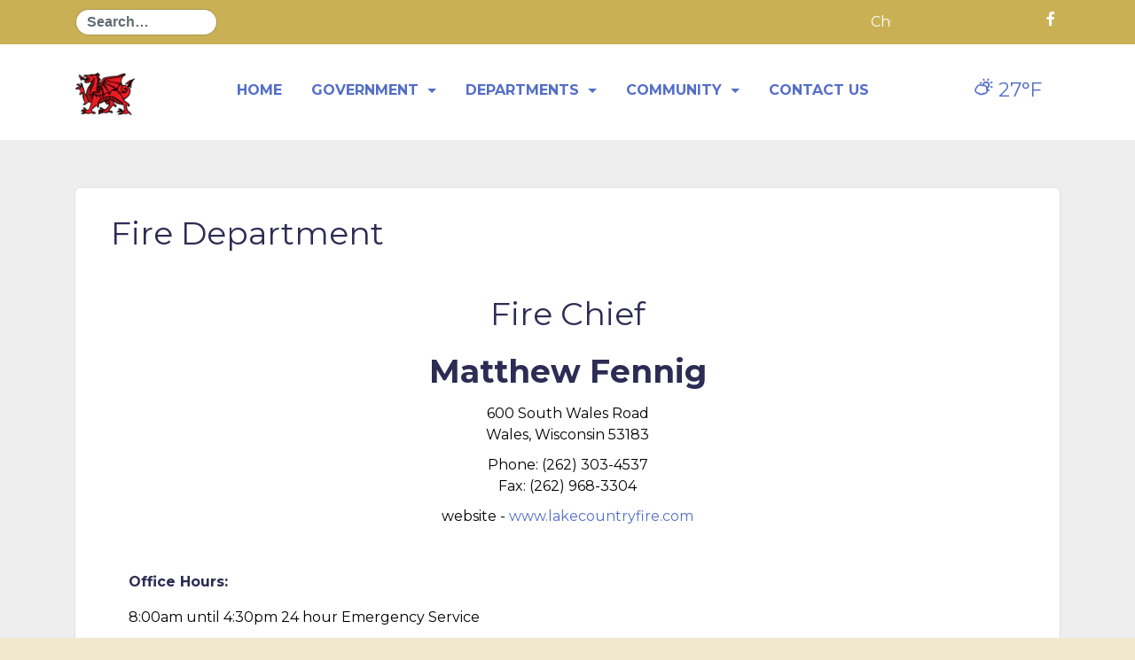

--- FILE ---
content_type: text/html; charset=UTF-8
request_url: https://villageofwales.gov/fire-department/
body_size: 14525
content:
<!DOCTYPE html>
<html lang="en-US">
<head>
	<meta charset="UTF-8">
	<meta http-equiv="X-UA-Compatible" content="IE=edge">
	<meta name="viewport" content="width=device-width, initial-scale=1">
	<meta name="mobile-web-app-capable" content="yes">
	<meta name="apple-mobile-web-app-capable" content="yes">
	<meta name="apple-mobile-web-app-title"
	      content="Village of Wales - Waukesha WI">
	<link rel="profile" href="https://gmpg.org/xfn/11">
	<link rel="pingback" href="https://villageofwales.gov/xmlrpc.php">
	<meta name='robots' content='index, follow, max-image-preview:large, max-snippet:-1, max-video-preview:-1' />
	<style>img:is([sizes="auto" i], [sizes^="auto," i]) { contain-intrinsic-size: 3000px 1500px }</style>
	
	<!-- This site is optimized with the Yoast SEO plugin v26.2 - https://yoast.com/wordpress/plugins/seo/ -->
	<title>Fire Department - Village of Wales</title>
<link crossorigin data-rocket-preconnect href="https://cdn.townweb.com" rel="preconnect">
<link crossorigin data-rocket-preconnect href="https://cdnjs.cloudflare.com" rel="preconnect">
<link crossorigin data-rocket-preconnect href="https://use.fontawesome.com" rel="preconnect">
<link crossorigin data-rocket-preconnect href="https://cdn.jsdelivr.net" rel="preconnect">
<link crossorigin data-rocket-preconnect href="https://www.googletagmanager.com" rel="preconnect"><link rel="preload" data-rocket-preload as="image" href="https://cdn.townweb.com/villageofwales.gov/wp-content/uploads/2019/10/dragon-walespng.png" imagesrcset="https://cdn.townweb.com/villageofwales.gov/wp-content/uploads/2019/10/dragon-walespng.png 2394w, https://cdn.townweb.com/villageofwales.gov/wp-content/uploads/2019/10/dragon-walespng-300x216.png 300w, https://cdn.townweb.com/villageofwales.gov/wp-content/uploads/2019/10/dragon-walespng-768x553.png 768w, https://cdn.townweb.com/villageofwales.gov/wp-content/uploads/2019/10/dragon-walespng-1024x737.png 1024w" imagesizes="(max-width: 2394px) 100vw, 2394px" fetchpriority="high">
	<link rel="canonical" href="https://villageofwales.gov/fire-department/" />
	<meta property="og:locale" content="en_US" />
	<meta property="og:type" content="article" />
	<meta property="og:title" content="Fire Department - Village of Wales" />
	<meta property="og:description" content="Fire Chief Matthew Fennig 600 South Wales Road Wales, Wisconsin 53183 Phone: (262) 303-4537 Fax: (262) 968-3304 website &#8211; www.lakecountryfire.com… Read More" />
	<meta property="og:url" content="https://villageofwales.gov/fire-department/" />
	<meta property="og:site_name" content="Village of Wales" />
	<meta property="article:modified_time" content="2025-05-15T13:34:32+00:00" />
	<meta name="twitter:card" content="summary_large_image" />
	<script type="application/ld+json" class="yoast-schema-graph">{"@context":"https://schema.org","@graph":[{"@type":"WebPage","@id":"https://villageofwales.gov/fire-department/","url":"https://villageofwales.gov/fire-department/","name":"Fire Department - Village of Wales","isPartOf":{"@id":"https://villageofwales.gov/#website"},"datePublished":"2019-10-22T20:50:33+00:00","dateModified":"2025-05-15T13:34:32+00:00","breadcrumb":{"@id":"https://villageofwales.gov/fire-department/#breadcrumb"},"inLanguage":"en-US","potentialAction":[{"@type":"ReadAction","target":["https://villageofwales.gov/fire-department/"]}]},{"@type":"BreadcrumbList","@id":"https://villageofwales.gov/fire-department/#breadcrumb","itemListElement":[{"@type":"ListItem","position":1,"name":"Home","item":"https://villageofwales.gov/"},{"@type":"ListItem","position":2,"name":"Fire Department"}]},{"@type":"WebSite","@id":"https://villageofwales.gov/#website","url":"https://villageofwales.gov/","name":"Village of Wales","description":"Waukesha WI","publisher":{"@id":"https://villageofwales.gov/#organization"},"potentialAction":[{"@type":"SearchAction","target":{"@type":"EntryPoint","urlTemplate":"https://villageofwales.gov/?s={search_term_string}"},"query-input":{"@type":"PropertyValueSpecification","valueRequired":true,"valueName":"search_term_string"}}],"inLanguage":"en-US"},{"@type":"Organization","@id":"https://villageofwales.gov/#organization","name":"Village of Wales","url":"https://villageofwales.gov/","logo":{"@type":"ImageObject","inLanguage":"en-US","@id":"https://villageofwales.gov/#/schema/logo/image/","url":"https://cdn.townweb.com/villageofwales.gov/wp-content/uploads/2019/10/dragon-walespng.png","contentUrl":"https://cdn.townweb.com/villageofwales.gov/wp-content/uploads/2019/10/dragon-walespng.png","width":2394,"height":1723,"caption":"Village of Wales"},"image":{"@id":"https://villageofwales.gov/#/schema/logo/image/"}}]}</script>
	<!-- / Yoast SEO plugin. -->


<link rel='dns-prefetch' href='//cdn.jsdelivr.net' />
<link rel='dns-prefetch' href='//cdnjs.cloudflare.com' />
<link rel='dns-prefetch' href='//use.fontawesome.com' />

<link rel="alternate" type="text/calendar" title="Village of Wales &raquo; iCal Feed" href="https://villageofwales.gov/calendar/?ical=1" />
<script type="text/javascript">
/* <![CDATA[ */
window._wpemojiSettings = {"baseUrl":"https:\/\/s.w.org\/images\/core\/emoji\/16.0.1\/72x72\/","ext":".png","svgUrl":"https:\/\/s.w.org\/images\/core\/emoji\/16.0.1\/svg\/","svgExt":".svg","source":{"concatemoji":"https:\/\/villageofwales.gov\/wp-includes\/js\/wp-emoji-release.min.js?ver=922d190282bfd42d7c7a4c80042a57b7"}};
/*! This file is auto-generated */
!function(s,n){var o,i,e;function c(e){try{var t={supportTests:e,timestamp:(new Date).valueOf()};sessionStorage.setItem(o,JSON.stringify(t))}catch(e){}}function p(e,t,n){e.clearRect(0,0,e.canvas.width,e.canvas.height),e.fillText(t,0,0);var t=new Uint32Array(e.getImageData(0,0,e.canvas.width,e.canvas.height).data),a=(e.clearRect(0,0,e.canvas.width,e.canvas.height),e.fillText(n,0,0),new Uint32Array(e.getImageData(0,0,e.canvas.width,e.canvas.height).data));return t.every(function(e,t){return e===a[t]})}function u(e,t){e.clearRect(0,0,e.canvas.width,e.canvas.height),e.fillText(t,0,0);for(var n=e.getImageData(16,16,1,1),a=0;a<n.data.length;a++)if(0!==n.data[a])return!1;return!0}function f(e,t,n,a){switch(t){case"flag":return n(e,"\ud83c\udff3\ufe0f\u200d\u26a7\ufe0f","\ud83c\udff3\ufe0f\u200b\u26a7\ufe0f")?!1:!n(e,"\ud83c\udde8\ud83c\uddf6","\ud83c\udde8\u200b\ud83c\uddf6")&&!n(e,"\ud83c\udff4\udb40\udc67\udb40\udc62\udb40\udc65\udb40\udc6e\udb40\udc67\udb40\udc7f","\ud83c\udff4\u200b\udb40\udc67\u200b\udb40\udc62\u200b\udb40\udc65\u200b\udb40\udc6e\u200b\udb40\udc67\u200b\udb40\udc7f");case"emoji":return!a(e,"\ud83e\udedf")}return!1}function g(e,t,n,a){var r="undefined"!=typeof WorkerGlobalScope&&self instanceof WorkerGlobalScope?new OffscreenCanvas(300,150):s.createElement("canvas"),o=r.getContext("2d",{willReadFrequently:!0}),i=(o.textBaseline="top",o.font="600 32px Arial",{});return e.forEach(function(e){i[e]=t(o,e,n,a)}),i}function t(e){var t=s.createElement("script");t.src=e,t.defer=!0,s.head.appendChild(t)}"undefined"!=typeof Promise&&(o="wpEmojiSettingsSupports",i=["flag","emoji"],n.supports={everything:!0,everythingExceptFlag:!0},e=new Promise(function(e){s.addEventListener("DOMContentLoaded",e,{once:!0})}),new Promise(function(t){var n=function(){try{var e=JSON.parse(sessionStorage.getItem(o));if("object"==typeof e&&"number"==typeof e.timestamp&&(new Date).valueOf()<e.timestamp+604800&&"object"==typeof e.supportTests)return e.supportTests}catch(e){}return null}();if(!n){if("undefined"!=typeof Worker&&"undefined"!=typeof OffscreenCanvas&&"undefined"!=typeof URL&&URL.createObjectURL&&"undefined"!=typeof Blob)try{var e="postMessage("+g.toString()+"("+[JSON.stringify(i),f.toString(),p.toString(),u.toString()].join(",")+"));",a=new Blob([e],{type:"text/javascript"}),r=new Worker(URL.createObjectURL(a),{name:"wpTestEmojiSupports"});return void(r.onmessage=function(e){c(n=e.data),r.terminate(),t(n)})}catch(e){}c(n=g(i,f,p,u))}t(n)}).then(function(e){for(var t in e)n.supports[t]=e[t],n.supports.everything=n.supports.everything&&n.supports[t],"flag"!==t&&(n.supports.everythingExceptFlag=n.supports.everythingExceptFlag&&n.supports[t]);n.supports.everythingExceptFlag=n.supports.everythingExceptFlag&&!n.supports.flag,n.DOMReady=!1,n.readyCallback=function(){n.DOMReady=!0}}).then(function(){return e}).then(function(){var e;n.supports.everything||(n.readyCallback(),(e=n.source||{}).concatemoji?t(e.concatemoji):e.wpemoji&&e.twemoji&&(t(e.twemoji),t(e.wpemoji)))}))}((window,document),window._wpemojiSettings);
/* ]]> */
</script>
<link rel='stylesheet' id='tw-alerts-styles-css' href='https://villageofwales.gov/wp-content/plugins/tw-alerts/assets/css/tw-alerts-style.css?ver=922d190282bfd42d7c7a4c80042a57b7' type='text/css' media='all' />
<link rel='stylesheet' id='tribe-events-pro-mini-calendar-block-styles-css' href='https://villageofwales.gov/wp-content/plugins/events-calendar-pro/build/css/tribe-events-pro-mini-calendar-block.css?ver=7.7.9' type='text/css' media='all' />
<style id='wp-emoji-styles-inline-css' type='text/css'>

	img.wp-smiley, img.emoji {
		display: inline !important;
		border: none !important;
		box-shadow: none !important;
		height: 1em !important;
		width: 1em !important;
		margin: 0 0.07em !important;
		vertical-align: -0.1em !important;
		background: none !important;
		padding: 0 !important;
	}
</style>
<link rel='stylesheet' id='wp-block-library-css' href='https://villageofwales.gov/wp-includes/css/dist/block-library/style.min.css?ver=922d190282bfd42d7c7a4c80042a57b7' type='text/css' media='all' />
<style id='classic-theme-styles-inline-css' type='text/css'>
/*! This file is auto-generated */
.wp-block-button__link{color:#fff;background-color:#32373c;border-radius:9999px;box-shadow:none;text-decoration:none;padding:calc(.667em + 2px) calc(1.333em + 2px);font-size:1.125em}.wp-block-file__button{background:#32373c;color:#fff;text-decoration:none}
</style>
<style id='global-styles-inline-css' type='text/css'>
:root{--wp--preset--aspect-ratio--square: 1;--wp--preset--aspect-ratio--4-3: 4/3;--wp--preset--aspect-ratio--3-4: 3/4;--wp--preset--aspect-ratio--3-2: 3/2;--wp--preset--aspect-ratio--2-3: 2/3;--wp--preset--aspect-ratio--16-9: 16/9;--wp--preset--aspect-ratio--9-16: 9/16;--wp--preset--color--black: #000000;--wp--preset--color--cyan-bluish-gray: #abb8c3;--wp--preset--color--white: #ffffff;--wp--preset--color--pale-pink: #f78da7;--wp--preset--color--vivid-red: #cf2e2e;--wp--preset--color--luminous-vivid-orange: #ff6900;--wp--preset--color--luminous-vivid-amber: #fcb900;--wp--preset--color--light-green-cyan: #7bdcb5;--wp--preset--color--vivid-green-cyan: #00d084;--wp--preset--color--pale-cyan-blue: #8ed1fc;--wp--preset--color--vivid-cyan-blue: #0693e3;--wp--preset--color--vivid-purple: #9b51e0;--wp--preset--gradient--vivid-cyan-blue-to-vivid-purple: linear-gradient(135deg,rgba(6,147,227,1) 0%,rgb(155,81,224) 100%);--wp--preset--gradient--light-green-cyan-to-vivid-green-cyan: linear-gradient(135deg,rgb(122,220,180) 0%,rgb(0,208,130) 100%);--wp--preset--gradient--luminous-vivid-amber-to-luminous-vivid-orange: linear-gradient(135deg,rgba(252,185,0,1) 0%,rgba(255,105,0,1) 100%);--wp--preset--gradient--luminous-vivid-orange-to-vivid-red: linear-gradient(135deg,rgba(255,105,0,1) 0%,rgb(207,46,46) 100%);--wp--preset--gradient--very-light-gray-to-cyan-bluish-gray: linear-gradient(135deg,rgb(238,238,238) 0%,rgb(169,184,195) 100%);--wp--preset--gradient--cool-to-warm-spectrum: linear-gradient(135deg,rgb(74,234,220) 0%,rgb(151,120,209) 20%,rgb(207,42,186) 40%,rgb(238,44,130) 60%,rgb(251,105,98) 80%,rgb(254,248,76) 100%);--wp--preset--gradient--blush-light-purple: linear-gradient(135deg,rgb(255,206,236) 0%,rgb(152,150,240) 100%);--wp--preset--gradient--blush-bordeaux: linear-gradient(135deg,rgb(254,205,165) 0%,rgb(254,45,45) 50%,rgb(107,0,62) 100%);--wp--preset--gradient--luminous-dusk: linear-gradient(135deg,rgb(255,203,112) 0%,rgb(199,81,192) 50%,rgb(65,88,208) 100%);--wp--preset--gradient--pale-ocean: linear-gradient(135deg,rgb(255,245,203) 0%,rgb(182,227,212) 50%,rgb(51,167,181) 100%);--wp--preset--gradient--electric-grass: linear-gradient(135deg,rgb(202,248,128) 0%,rgb(113,206,126) 100%);--wp--preset--gradient--midnight: linear-gradient(135deg,rgb(2,3,129) 0%,rgb(40,116,252) 100%);--wp--preset--font-size--small: 13px;--wp--preset--font-size--medium: 20px;--wp--preset--font-size--large: 36px;--wp--preset--font-size--x-large: 42px;--wp--preset--spacing--20: 0.44rem;--wp--preset--spacing--30: 0.67rem;--wp--preset--spacing--40: 1rem;--wp--preset--spacing--50: 1.5rem;--wp--preset--spacing--60: 2.25rem;--wp--preset--spacing--70: 3.38rem;--wp--preset--spacing--80: 5.06rem;--wp--preset--shadow--natural: 6px 6px 9px rgba(0, 0, 0, 0.2);--wp--preset--shadow--deep: 12px 12px 50px rgba(0, 0, 0, 0.4);--wp--preset--shadow--sharp: 6px 6px 0px rgba(0, 0, 0, 0.2);--wp--preset--shadow--outlined: 6px 6px 0px -3px rgba(255, 255, 255, 1), 6px 6px rgba(0, 0, 0, 1);--wp--preset--shadow--crisp: 6px 6px 0px rgba(0, 0, 0, 1);}:where(.is-layout-flex){gap: 0.5em;}:where(.is-layout-grid){gap: 0.5em;}body .is-layout-flex{display: flex;}.is-layout-flex{flex-wrap: wrap;align-items: center;}.is-layout-flex > :is(*, div){margin: 0;}body .is-layout-grid{display: grid;}.is-layout-grid > :is(*, div){margin: 0;}:where(.wp-block-columns.is-layout-flex){gap: 2em;}:where(.wp-block-columns.is-layout-grid){gap: 2em;}:where(.wp-block-post-template.is-layout-flex){gap: 1.25em;}:where(.wp-block-post-template.is-layout-grid){gap: 1.25em;}.has-black-color{color: var(--wp--preset--color--black) !important;}.has-cyan-bluish-gray-color{color: var(--wp--preset--color--cyan-bluish-gray) !important;}.has-white-color{color: var(--wp--preset--color--white) !important;}.has-pale-pink-color{color: var(--wp--preset--color--pale-pink) !important;}.has-vivid-red-color{color: var(--wp--preset--color--vivid-red) !important;}.has-luminous-vivid-orange-color{color: var(--wp--preset--color--luminous-vivid-orange) !important;}.has-luminous-vivid-amber-color{color: var(--wp--preset--color--luminous-vivid-amber) !important;}.has-light-green-cyan-color{color: var(--wp--preset--color--light-green-cyan) !important;}.has-vivid-green-cyan-color{color: var(--wp--preset--color--vivid-green-cyan) !important;}.has-pale-cyan-blue-color{color: var(--wp--preset--color--pale-cyan-blue) !important;}.has-vivid-cyan-blue-color{color: var(--wp--preset--color--vivid-cyan-blue) !important;}.has-vivid-purple-color{color: var(--wp--preset--color--vivid-purple) !important;}.has-black-background-color{background-color: var(--wp--preset--color--black) !important;}.has-cyan-bluish-gray-background-color{background-color: var(--wp--preset--color--cyan-bluish-gray) !important;}.has-white-background-color{background-color: var(--wp--preset--color--white) !important;}.has-pale-pink-background-color{background-color: var(--wp--preset--color--pale-pink) !important;}.has-vivid-red-background-color{background-color: var(--wp--preset--color--vivid-red) !important;}.has-luminous-vivid-orange-background-color{background-color: var(--wp--preset--color--luminous-vivid-orange) !important;}.has-luminous-vivid-amber-background-color{background-color: var(--wp--preset--color--luminous-vivid-amber) !important;}.has-light-green-cyan-background-color{background-color: var(--wp--preset--color--light-green-cyan) !important;}.has-vivid-green-cyan-background-color{background-color: var(--wp--preset--color--vivid-green-cyan) !important;}.has-pale-cyan-blue-background-color{background-color: var(--wp--preset--color--pale-cyan-blue) !important;}.has-vivid-cyan-blue-background-color{background-color: var(--wp--preset--color--vivid-cyan-blue) !important;}.has-vivid-purple-background-color{background-color: var(--wp--preset--color--vivid-purple) !important;}.has-black-border-color{border-color: var(--wp--preset--color--black) !important;}.has-cyan-bluish-gray-border-color{border-color: var(--wp--preset--color--cyan-bluish-gray) !important;}.has-white-border-color{border-color: var(--wp--preset--color--white) !important;}.has-pale-pink-border-color{border-color: var(--wp--preset--color--pale-pink) !important;}.has-vivid-red-border-color{border-color: var(--wp--preset--color--vivid-red) !important;}.has-luminous-vivid-orange-border-color{border-color: var(--wp--preset--color--luminous-vivid-orange) !important;}.has-luminous-vivid-amber-border-color{border-color: var(--wp--preset--color--luminous-vivid-amber) !important;}.has-light-green-cyan-border-color{border-color: var(--wp--preset--color--light-green-cyan) !important;}.has-vivid-green-cyan-border-color{border-color: var(--wp--preset--color--vivid-green-cyan) !important;}.has-pale-cyan-blue-border-color{border-color: var(--wp--preset--color--pale-cyan-blue) !important;}.has-vivid-cyan-blue-border-color{border-color: var(--wp--preset--color--vivid-cyan-blue) !important;}.has-vivid-purple-border-color{border-color: var(--wp--preset--color--vivid-purple) !important;}.has-vivid-cyan-blue-to-vivid-purple-gradient-background{background: var(--wp--preset--gradient--vivid-cyan-blue-to-vivid-purple) !important;}.has-light-green-cyan-to-vivid-green-cyan-gradient-background{background: var(--wp--preset--gradient--light-green-cyan-to-vivid-green-cyan) !important;}.has-luminous-vivid-amber-to-luminous-vivid-orange-gradient-background{background: var(--wp--preset--gradient--luminous-vivid-amber-to-luminous-vivid-orange) !important;}.has-luminous-vivid-orange-to-vivid-red-gradient-background{background: var(--wp--preset--gradient--luminous-vivid-orange-to-vivid-red) !important;}.has-very-light-gray-to-cyan-bluish-gray-gradient-background{background: var(--wp--preset--gradient--very-light-gray-to-cyan-bluish-gray) !important;}.has-cool-to-warm-spectrum-gradient-background{background: var(--wp--preset--gradient--cool-to-warm-spectrum) !important;}.has-blush-light-purple-gradient-background{background: var(--wp--preset--gradient--blush-light-purple) !important;}.has-blush-bordeaux-gradient-background{background: var(--wp--preset--gradient--blush-bordeaux) !important;}.has-luminous-dusk-gradient-background{background: var(--wp--preset--gradient--luminous-dusk) !important;}.has-pale-ocean-gradient-background{background: var(--wp--preset--gradient--pale-ocean) !important;}.has-electric-grass-gradient-background{background: var(--wp--preset--gradient--electric-grass) !important;}.has-midnight-gradient-background{background: var(--wp--preset--gradient--midnight) !important;}.has-small-font-size{font-size: var(--wp--preset--font-size--small) !important;}.has-medium-font-size{font-size: var(--wp--preset--font-size--medium) !important;}.has-large-font-size{font-size: var(--wp--preset--font-size--large) !important;}.has-x-large-font-size{font-size: var(--wp--preset--font-size--x-large) !important;}
:where(.wp-block-post-template.is-layout-flex){gap: 1.25em;}:where(.wp-block-post-template.is-layout-grid){gap: 1.25em;}
:where(.wp-block-columns.is-layout-flex){gap: 2em;}:where(.wp-block-columns.is-layout-grid){gap: 2em;}
:root :where(.wp-block-pullquote){font-size: 1.5em;line-height: 1.6;}
</style>
<link rel='stylesheet' id='fl-builder-layout-8312-css' href='https://villageofwales.gov/wp-content/uploads/bb-plugin/cache/8312-layout.css?ver=1cd5a8699323fb02e5799e155345a759' type='text/css' media='all' />
<link rel='stylesheet' id='twd-subscriber-notification-css' href='https://villageofwales.gov/wp-content/plugins/tw-subscriber-notifications/assets/css/twd-subscriber-notification.css?ver=922d190282bfd42d7c7a4c80042a57b7' type='text/css' media='all' />
<link rel='stylesheet' id='meeting-site-css-css' href='https://villageofwales.gov/wp-content/plugins/twd-meeting-repository/assets/css/twd-meeting-style.css?ver=2.0.1' type='text/css' media='all' />
<link rel='stylesheet' id='datetime-css-css' href='https://villageofwales.gov/wp-content/plugins/twd-meeting-repository/assets/vendor/accdc/calendar-styles.css?ver=2.0.1' type='text/css' media='all' />
<link rel='stylesheet' id='understrap-styles-css' href='https://villageofwales.gov/wp-content/themes/twt2019/css/theme.min.css?ver=1.1.8' type='text/css' media='all' />
<link rel='stylesheet' id='owl-carousel-styles-css' href='https://cdnjs.cloudflare.com/ajax/libs/OwlCarousel2/2.3.4/assets/owl.carousel.min.css?ver=922d190282bfd42d7c7a4c80042a57b7' type='text/css' media='all' />
<link rel='stylesheet' id='bfa-font-awesome-css' href='https://use.fontawesome.com/releases/v5.15.4/css/all.css?ver=2.0.3' type='text/css' media='all' />
<link rel='stylesheet' id='bfa-font-awesome-v4-shim-css' href='https://use.fontawesome.com/releases/v5.15.4/css/v4-shims.css?ver=2.0.3' type='text/css' media='all' />
<style id='bfa-font-awesome-v4-shim-inline-css' type='text/css'>

			@font-face {
				font-family: 'FontAwesome';
				src: url('https://use.fontawesome.com/releases/v5.15.4/webfonts/fa-brands-400.eot'),
				url('https://use.fontawesome.com/releases/v5.15.4/webfonts/fa-brands-400.eot?#iefix') format('embedded-opentype'),
				url('https://use.fontawesome.com/releases/v5.15.4/webfonts/fa-brands-400.woff2') format('woff2'),
				url('https://use.fontawesome.com/releases/v5.15.4/webfonts/fa-brands-400.woff') format('woff'),
				url('https://use.fontawesome.com/releases/v5.15.4/webfonts/fa-brands-400.ttf') format('truetype'),
				url('https://use.fontawesome.com/releases/v5.15.4/webfonts/fa-brands-400.svg#fontawesome') format('svg');
			}

			@font-face {
				font-family: 'FontAwesome';
				src: url('https://use.fontawesome.com/releases/v5.15.4/webfonts/fa-solid-900.eot'),
				url('https://use.fontawesome.com/releases/v5.15.4/webfonts/fa-solid-900.eot?#iefix') format('embedded-opentype'),
				url('https://use.fontawesome.com/releases/v5.15.4/webfonts/fa-solid-900.woff2') format('woff2'),
				url('https://use.fontawesome.com/releases/v5.15.4/webfonts/fa-solid-900.woff') format('woff'),
				url('https://use.fontawesome.com/releases/v5.15.4/webfonts/fa-solid-900.ttf') format('truetype'),
				url('https://use.fontawesome.com/releases/v5.15.4/webfonts/fa-solid-900.svg#fontawesome') format('svg');
			}

			@font-face {
				font-family: 'FontAwesome';
				src: url('https://use.fontawesome.com/releases/v5.15.4/webfonts/fa-regular-400.eot'),
				url('https://use.fontawesome.com/releases/v5.15.4/webfonts/fa-regular-400.eot?#iefix') format('embedded-opentype'),
				url('https://use.fontawesome.com/releases/v5.15.4/webfonts/fa-regular-400.woff2') format('woff2'),
				url('https://use.fontawesome.com/releases/v5.15.4/webfonts/fa-regular-400.woff') format('woff'),
				url('https://use.fontawesome.com/releases/v5.15.4/webfonts/fa-regular-400.ttf') format('truetype'),
				url('https://use.fontawesome.com/releases/v5.15.4/webfonts/fa-regular-400.svg#fontawesome') format('svg');
				unicode-range: U+F004-F005,U+F007,U+F017,U+F022,U+F024,U+F02E,U+F03E,U+F044,U+F057-F059,U+F06E,U+F070,U+F075,U+F07B-F07C,U+F080,U+F086,U+F089,U+F094,U+F09D,U+F0A0,U+F0A4-F0A7,U+F0C5,U+F0C7-F0C8,U+F0E0,U+F0EB,U+F0F3,U+F0F8,U+F0FE,U+F111,U+F118-F11A,U+F11C,U+F133,U+F144,U+F146,U+F14A,U+F14D-F14E,U+F150-F152,U+F15B-F15C,U+F164-F165,U+F185-F186,U+F191-F192,U+F1AD,U+F1C1-F1C9,U+F1CD,U+F1D8,U+F1E3,U+F1EA,U+F1F6,U+F1F9,U+F20A,U+F247-F249,U+F24D,U+F254-F25B,U+F25D,U+F267,U+F271-F274,U+F279,U+F28B,U+F28D,U+F2B5-F2B6,U+F2B9,U+F2BB,U+F2BD,U+F2C1-F2C2,U+F2D0,U+F2D2,U+F2DC,U+F2ED,U+F328,U+F358-F35B,U+F3A5,U+F3D1,U+F410,U+F4AD;
			}
		
</style>
<script type="text/javascript" src="https://villageofwales.gov/wp-includes/js/jquery/jquery.min.js?ver=3.7.1" id="jquery-core-js"></script>
<script type="text/javascript" src="https://villageofwales.gov/wp-includes/js/jquery/jquery-migrate.min.js?ver=3.4.1" id="jquery-migrate-js"></script>
<script type="text/javascript" src="https://villageofwales.gov/wp-content/plugins/tw-alerts/assets/js/tw-alerts-left-js.js?ver=922d190282bfd42d7c7a4c80042a57b7" id="tw-alerts-left-js-js"></script>
<script type="text/javascript" id="vuejs-js-extra">
/* <![CDATA[ */
var TwMeetingRepo = {"apiUrl":"https:\/\/villageofwales.gov\/wp-json\/","twRepoVisibleFields":{"meeting_date":1,"agenda":1,"agenda_packet":1,"meeting_minutes":1,"audio":0,"video":0,"additional_documents":1,"notes":1},"perPage":"10"};
/* ]]> */
</script>
<script type="text/javascript" src="https://cdn.jsdelivr.net/npm/vue@2.5.22/dist/vue.min.js?ver=922d190282bfd42d7c7a4c80042a57b7" id="vuejs-js"></script>
<script type="text/javascript" src="https://villageofwales.gov/wp-content/plugins/twd-meeting-repository/assets/vendor/accdc/Acc.DC.API.js?ver=2.0.1" id="datetimejs-js"></script>
<script type="text/javascript" src="https://villageofwales.gov/wp-content/plugins/twd-meeting-repository/assets/vendor/accdc/calendar_generator.js?ver=2.0.1" id="datetime-calendar-js-js"></script>
<script type="text/javascript" src="https://villageofwales.gov/wp-content/plugins/twd-meeting-repository/assets/js/jquery.mask.min.js?ver=2.0.1" id="jquery-mask-js-js"></script>
<link rel="https://api.w.org/" href="https://villageofwales.gov/wp-json/" /><link rel="alternate" title="JSON" type="application/json" href="https://villageofwales.gov/wp-json/wp/v2/pages/8312" /><link rel="alternate" title="oEmbed (JSON)" type="application/json+oembed" href="https://villageofwales.gov/wp-json/oembed/1.0/embed?url=https%3A%2F%2Fvillageofwales.gov%2Ffire-department%2F" />
<link rel="alternate" title="oEmbed (XML)" type="text/xml+oembed" href="https://villageofwales.gov/wp-json/oembed/1.0/embed?url=https%3A%2F%2Fvillageofwales.gov%2Ffire-department%2F&#038;format=xml" />

		<!-- GA Google Analytics @ https://m0n.co/ga -->
		<script async src="https://www.googletagmanager.com/gtag/js?id=G-X10E7D2ZWV"></script>
		<script>
			window.dataLayer = window.dataLayer || [];
			function gtag(){dataLayer.push(arguments);}
			gtag('js', new Date());
			gtag('config', 'G-X10E7D2ZWV');
		</script>

	<meta name="tec-api-version" content="v1"><meta name="tec-api-origin" content="https://villageofwales.gov"><link rel="alternate" href="https://villageofwales.gov/wp-json/tribe/events/v1/" />
	<style id="tw-custom-css" type="text/css">
	@media screen and (min-width: 992px) {
	  html {
	    font-size: 16px;
	  }
	  body {
	    color: #000000;
	    	  }
		h2 {
	     font-size: 36px;
	  }
		h3, .homepage-events h3, .homepage-subscribe h3, .homepage-posts h3, .homepage-content h3, .footer-main h3 {
	     font-size: 36px;
	  }
	}

	@media screen and (max-width: 991px) {
	  html {
	    font-size: 16px;
	  }
	  body {
	    color: #000000;
	    	  }
		h2 {
	     font-size: 36px;
	  }
		h3, .homepage-events h3, .homepage-subscribe h3, .homepage-posts h3, .homepage-content h3, .footer-main h3 {
	     font-size: 36px;
	  }
	}

	@media screen and (max-width: 767px) {
	  html {
	    font-size: 16px;
	  }
	  body {
	    color: #000000;
	    	  }
		h2 {
	    font-size: 36px;
	  }
	  h3, .homepage-events h3, .homepage-subscribe h3, .homepage-posts h3, .homepage-content h3, .footer-main h3 {
	    font-size: 36px;
	  }
	}
  .homepage-intro {
    background-attachment: initial;
		background-position-x: center;
		background-position-y: center;
  }

		.homepage-menu {
		background-color: rgba(0,0,0,0);
					background: -moz-linear-gradient(top, rgba(0,0,0,0), #222222);
			background: -webkit-linear-gradient(top, rgba(0,0,0,0), #222222);
			background: linear-gradient(to bottom, rgba(0,0,0,0), #222222);
			filter: progid:DXImageTransform.Microsoft.gradient( startColorstr='rgba(0,0,0,0)', endColorstr='#222222',GradientType=0 );
			}

      .homepage-intro {
      background-image: url(https://cdn.townweb.com/villageofwales.gov/wp-content/uploads/2019/10/cropped-Village-Hall-2.jpg);
    }
  
  .header-main, .homepage-intro {
    background-color: #c9b055;
  }
	.homepage-posts .article-thumbnail, .homepage-events .article-thumbnail{
		background-color: #c9b055;
	}
	.tw_alerts_header{
		background-color: #c9b055;
	}
	.static-menu-btn i{
		color: #c9b055;
	}

  .header-main:before, .homepage-intro:before {
    opacity: 0;
  }

	@media (min-width:768px) {
	  .header-main .navbar-nav .nav-link {
	    font-size: 1rem;
	  }
	}

  h1, h2, h3, h4, h5, h6,
  th, dt, strong, a {
    color: #2c2c54;
  }
  a:hover, .homepage-events .events-calendar .event-item .entry-meta {
    color: #546ec9;
  }
	.homepage-side-menu li a i, .back-to-top i{
		background: #ffffff;;
		color: #546ec9;
	}
	.homepage-events .events-calendar .events-table td.current-day{
		background: #546ec9;
	}
	.owl-dots .active{
		background: #546ec9 !important;
	}

  .header-main .menu-show,
  .header-main .logo .navbar-brand,
  .header-main .navbar-nav .nav-link,
  .homepage-intro .city-badge .navbar-brand,
  .homepage-intro .homepage-widgets .widget,
  .homepage-intro .homepage-widgets .widget .widget-title,
  .homepage-intro .homepage-widgets .widget_tw-weather .nav .nav-link,
  .homepage-intro .homepage-widgets .widget_tw-weather .today {
    color: ffffff;
  }

  .header-main .header-widgets .widget_search input {
    background: #ffffff;
		border-color: #ffffff;
  }

	.header-main .header-widgets .widget_search input::placeholder {
  	color: #2c2c54 !important;
  	opacity: 1; /* Firefox */
	}
  .header-main .header-widgets .widget,
  .header-main .header-widgets .widget_search input:focus {
    background-color: #ffffff;
		border-color: #ffffff;
  }

	.header-static-color .logo .navbar-brand, .header-static-color .navbar-nav .nav-link:focus, .navbar-nav .menu-hide .nav-link:focus, .header-static-color .navbar-nav .nav-link{
		color: #546ec9;
	}

	.header-static-color{
		background: #fff;
		background-color: f0e9d0;
	}

  .btn-primary {
    border-color: #546ec9;
  }
  .homepage-posts .posts-navigation li.active, .btn-primary {
    background-color: #546ec9;
  }
  </style>

  
	<style type="text/css" id="custom-background-css">
body.custom-background { background-color: #f0e9d0; }
</style>
	<link rel="icon" href="https://cdn.townweb.com/villageofwales.gov/wp-content/uploads/2016/11/cropped-favicon-1-32x32.png" sizes="32x32" />
<link rel="icon" href="https://cdn.townweb.com/villageofwales.gov/wp-content/uploads/2016/11/cropped-favicon-1-192x192.png" sizes="192x192" />
<link rel="apple-touch-icon" href="https://cdn.townweb.com/villageofwales.gov/wp-content/uploads/2016/11/cropped-favicon-1-180x180.png" />
<meta name="msapplication-TileImage" content="https://cdn.townweb.com/villageofwales.gov/wp-content/uploads/2016/11/cropped-favicon-1-270x270.png" />
		<style type="text/css" id="wp-custom-css">
			.menu-position-top .homepage-intro {
padding-top: 5rem;
}
.homepage-intro .city-badge {
padding-top: .5rem;
padding-bottom: 10rem;
}
.homepage-intro .city-badge img {
max-width:0px
}
a:link{
	color:#546ec9
}
a:hover{
	color:#233722
}
a:visited{
	color:#546ec9
}		</style>
		<style id="kirki-inline-styles">.header-main .dropdown-menu .nav-link{color:#ffffff !important;}.header-main .dropdown-menu{background:#546ec9;}.header-main .dropdown-submenu .dropdown-menu{background:#546ec9 !important;}#homepage-nav .menu-item{color:#ffffff;}#homepage-nav .menu-item a{color:#ffffff;}.homepage-posts{background-color:#ffffff;}.homepage-post-items article .entry-wrap{background-color:f0e9d0;}.homepage-events .event-item .event-item-card{background-color:f0e9d0;}.homepage-post-items article{background-color:f0e9d0;}.homepage-events article{background-color:f0e9d0;}.homepage-posts h3{color:#546ec9;}.homepage-events{background-color:#ffffff;}.homepage-events .events-calendar{background-color:#f0efef;}.homepage-events h3{color:#546ec9;}.homepage-content{background:#ffffff;}.homepage-content h2{color:#546ec9;}.homepage-content h3{color:#546ec9;}.homepage-content h4{color:#546ec9;}.footer-main{background:#f0e9d0;}.footer-main h3{color:#2c2c54;}.footer-main{color:#2c2c54;}.homepage-subscribe{background:#f0e9d0;}.homepage-subscribe h3{color:#546ec9;}.homepage-subscribe .social-icons li a{color:#546ec9;}.homepage-subscribe .subscribe-button{background:#2c2c54;}</style>				<style>
		.homepage-side-menu, .back-to-top{right: 14px;}
		</style>
					<style>
			.hide-logo .header-main .logo{
				opacity: 1;
				margin-left: initial;
			}
			.wrapper {
			    padding-top: 30px;
					background:#eee;
			}
		</style>
	<meta name="generator" content="WP Rocket 3.20.0.2" data-wpr-features="wpr_preconnect_external_domains wpr_oci wpr_desktop" /></head>

<body class="wp-singular page-template page-template-page-templates page-template-fullwidthpage page-template-page-templatesfullwidthpage-php page page-id-8312 custom-background wp-custom-logo wp-theme-twt2019 menu-position-top fl-builder fl-builder-2-9-4 fl-no-js tribe-no-js group-blog">

			<div  class="tw_alerts_header">
			<div  class="container">
				<div  class="row">
											<div class="header-widgets hidden-md-down col-lg-2 col-md-3 col-sm-4 col-5">
							<div id="search-7" class="widget widget_search"><form method="get" id="searchform" action="https://villageofwales.gov/" role="search">
	<label class="assistive-text sr-only" for="s">Search</label>
	<div class="input-group">
		<input class="field form-control" id="s" name="s" type="search" placeholder="Search&hellip;">
		<span class="input-group-btn">
			<input class="submit btn btn-primary" id="searchsubmit" type="submit" value="Search">
	</span>
	</div>
</form>
</div>						</div>
					
					<div class="col-lg-8 col-md-9 col-sm-8 col-7">
						<div class="scroll-lefts">
							
		          																	<p class="marquee">Chili Cook-off and Open House: At the Edward Jones office in Wales, 200 W Summit Ave, stop by on November 6th from 11:00 a.m. until 5:00 p.m. you can try and vote for your favorite! Bring an unwraped toy that will be given to Waukesha County Christmas Clearing Council.&nbsp; </p>

															
							
						</div>
					</div>

											<ul class="social-icons col-lg-2 col-md-3 col-sm-4 col-5 text-right">

															<li><a href="https://www.facebook.com/Village-Of-Wales-1544158642519515/" target="_blank"><i class="fa fa-facebook fa-1x"></i></a></li>
							
							
							
							
						</ul>
									</div>
			</div>
		</div>
		<header  class="header-main  header-static-color">

    <div  class="container">

      <div  class="header-container">

        <div class="logo">
                      <a href="https://villageofwales.gov/" class="navbar-brand custom-logo-link" rel="home"><img width="2394" height="1723" src="https://cdn.townweb.com/villageofwales.gov/wp-content/uploads/2019/10/dragon-walespng.png" class="img-responsive" alt="Village of Wales" decoding="async" fetchpriority="high" srcset="https://cdn.townweb.com/villageofwales.gov/wp-content/uploads/2019/10/dragon-walespng.png 2394w, https://cdn.townweb.com/villageofwales.gov/wp-content/uploads/2019/10/dragon-walespng-300x216.png 300w, https://cdn.townweb.com/villageofwales.gov/wp-content/uploads/2019/10/dragon-walespng-768x553.png 768w, https://cdn.townweb.com/villageofwales.gov/wp-content/uploads/2019/10/dragon-walespng-1024x737.png 1024w" sizes="(max-width: 2394px) 100vw, 2394px" /></a>                  </div>

        <div id="exCollapsingNavbar" class="navbar-toggleable-md exCollapsingNavbar"><ul id="main-menu" class="nav navbar-nav clearfix"><li id="menu-item-42" class="menu-item menu-item-type-post_type menu-item-object-page menu-item-home nav-item menu-item-42"><a title="Home" href="https://villageofwales.gov/" class="nav-link">Home</a></li>
<li id="menu-item-930" class="menu-item menu-item-type-post_type menu-item-object-page menu-item-has-children nav-item menu-item-930 dropdown"><a title="Government" href="#" data-toggle="dropdown" class="nav-link dropdown-toggle">Government <span class="caret"></span></a>
<ul class=" dropdown-menu" role="menu">
	<li id="menu-item-7856" class="menu-item menu-item-type-post_type menu-item-object-page nav-item menu-item-7856"><a title="Agendas &#038; Minutes" href="https://villageofwales.gov/agendas-minutes/" class="nav-link">Agendas &#038; Minutes</a></li>
	<li id="menu-item-10878" class="menu-item menu-item-type-post_type menu-item-object-page nav-item menu-item-10878"><a title="Government Information" href="https://villageofwales.gov/government-information/" class="nav-link">Government Information</a></li>
	<li id="menu-item-12021" class="menu-item menu-item-type-post_type menu-item-object-page nav-item menu-item-12021"><a title="Assessment Information" href="https://villageofwales.gov/assessment-information/" class="nav-link">Assessment Information</a></li>
	<li id="menu-item-7857" class="menu-item menu-item-type-post_type menu-item-object-page nav-item menu-item-7857"><a title="Calendar" href="https://villageofwales.gov/calendar/" class="nav-link">Calendar</a></li>
	<li id="menu-item-7858" class="menu-item menu-item-type-post_type menu-item-object-page nav-item menu-item-7858"><a title="Election Information" href="https://villageofwales.gov/election-information/" class="nav-link">Election Information</a></li>
	<li id="menu-item-11871" class="menu-item menu-item-type-post_type menu-item-object-page nav-item menu-item-11871"><a title="Employment Opportunity" href="https://villageofwales.gov/employment-opportunity/" class="nav-link">Employment Opportunity</a></li>
	<li id="menu-item-917" class="menu-item menu-item-type-post_type menu-item-object-page nav-item menu-item-917"><a title="News &#038; Notices" href="https://villageofwales.gov/news-and-notices/" class="nav-link">News &#038; Notices</a></li>
	<li id="menu-item-10884" class="menu-item menu-item-type-post_type menu-item-object-page nav-item menu-item-10884"><a title="Smart Growth" href="https://villageofwales.gov/smart-growth-2/" class="nav-link">Smart Growth</a></li>
	<li id="menu-item-7860" class="menu-item menu-item-type-post_type menu-item-object-page nav-item menu-item-7860"><a title="Ordinances &#038; Resolutions" href="https://villageofwales.gov/ordinances-resolutions/" class="nav-link">Ordinances &#038; Resolutions</a></li>
</ul>
</li>
<li id="menu-item-7899" class="menu-item menu-item-type-custom menu-item-object-custom current-menu-ancestor current-menu-parent menu-item-has-children nav-item menu-item-7899 dropdown"><a title="Departments" href="#" data-toggle="dropdown" class="nav-link dropdown-toggle">Departments <span class="caret"></span></a>
<ul class=" dropdown-menu" role="menu">
	<li id="menu-item-10874" class="menu-item menu-item-type-post_type menu-item-object-page nav-item menu-item-10874"><a title="Committees/Commissions" href="https://villageofwales.gov/committees-commissions/" class="nav-link">Committees/Commissions</a></li>
	<li id="menu-item-10869" class="menu-item menu-item-type-post_type menu-item-object-page nav-item menu-item-10869"><a title="Buildings &#038; Grounds" href="https://villageofwales.gov/buildings-grounds/" class="nav-link">Buildings &#038; Grounds</a></li>
	<li id="menu-item-10888" class="menu-item menu-item-type-post_type menu-item-object-page current-menu-item page_item page-item-8312 current_page_item nav-item menu-item-10888 active"><a title="Fire Department" href="https://villageofwales.gov/fire-department/" class="nav-link">Fire Department</a></li>
	<li id="menu-item-10868" class="menu-item menu-item-type-post_type menu-item-object-page nav-item menu-item-10868"><a title="Inspection" href="https://villageofwales.gov/inspection/" class="nav-link">Inspection</a></li>
	<li id="menu-item-10870" class="menu-item menu-item-type-post_type menu-item-object-page nav-item menu-item-10870"><a title="Parks and Recreation Department" href="https://villageofwales.gov/parks-and-recreation-department/" class="nav-link">Parks and Recreation Department</a></li>
	<li id="menu-item-10875" class="menu-item menu-item-type-post_type menu-item-object-page nav-item menu-item-10875"><a title="Staff Directory" href="https://villageofwales.gov/staff-directory/" class="nav-link">Staff Directory</a></li>
	<li id="menu-item-10972" class="menu-item menu-item-type-post_type menu-item-object-page nav-item menu-item-10972"><a title="Utility District #1/Sanitary Sewer" href="https://villageofwales.gov/sanitary-sewer/" class="nav-link">Utility District #1/Sanitary Sewer</a></li>
	<li id="menu-item-10871" class="menu-item menu-item-type-post_type menu-item-object-page nav-item menu-item-10871"><a title="Village Hall" href="https://villageofwales.gov/village-hall/" class="nav-link">Village Hall</a></li>
	<li id="menu-item-10872" class="menu-item menu-item-type-post_type menu-item-object-page nav-item menu-item-10872"><a title="Village Board" href="https://villageofwales.gov/village-board/" class="nav-link">Village Board</a></li>
</ul>
</li>
<li id="menu-item-7862" class="menu-item menu-item-type-post_type menu-item-object-page menu-item-has-children nav-item menu-item-7862 dropdown"><a title="Community" href="#" data-toggle="dropdown" class="nav-link dropdown-toggle">Community <span class="caret"></span></a>
<ul class=" dropdown-menu" role="menu">
	<li id="menu-item-12817" class="menu-item menu-item-type-post_type menu-item-object-page nav-item menu-item-12817"><a title="Business" href="https://villageofwales.gov/businesses/" class="nav-link">Business</a></li>
	<li id="menu-item-10892" class="menu-item menu-item-type-post_type menu-item-object-page nav-item menu-item-10892"><a title="Feedback" href="https://villageofwales.gov/feedback/" class="nav-link">Feedback</a></li>
	<li id="menu-item-17254" class="menu-item menu-item-type-post_type menu-item-object-page nav-item menu-item-17254"><a title="Fire Protection Fee Information" href="https://villageofwales.gov/fire-protection-fee-information/" class="nav-link">Fire Protection Fee Information</a></li>
	<li id="menu-item-7861" class="menu-item menu-item-type-post_type menu-item-object-page nav-item menu-item-7861"><a title="Forms &#038; Permits" href="https://villageofwales.gov/forms-permits/" class="nav-link">Forms &#038; Permits</a></li>
	<li id="menu-item-10955" class="menu-item menu-item-type-post_type menu-item-object-page nav-item menu-item-10955"><a title="Frequently Asked Questions" href="https://villageofwales.gov/frequently-asked-questions/" class="nav-link">Frequently Asked Questions</a></li>
	<li id="menu-item-7864" class="menu-item menu-item-type-post_type menu-item-object-page nav-item menu-item-7864"><a title="Links" href="https://villageofwales.gov/links/" class="nav-link">Links</a></li>
	<li id="menu-item-11957" class="menu-item menu-item-type-post_type menu-item-object-page nav-item menu-item-11957"><a title="Newsletters" href="https://villageofwales.gov/newsletters/" class="nav-link">Newsletters</a></li>
	<li id="menu-item-10886" class="menu-item menu-item-type-post_type menu-item-object-page nav-item menu-item-10886"><a title="Other Information" href="https://villageofwales.gov/other-information/" class="nav-link">Other Information</a></li>
	<li id="menu-item-10877" class="menu-item menu-item-type-post_type menu-item-object-page nav-item menu-item-10877"><a title="Poetry Scrapbook" href="https://villageofwales.gov/poetry-scrapbook/" class="nav-link">Poetry Scrapbook</a></li>
	<li id="menu-item-10941" class="menu-item menu-item-type-post_type menu-item-object-page nav-item menu-item-10941"><a title="Photo Gallery" href="https://villageofwales.gov/photo-gallery/" class="nav-link">Photo Gallery</a></li>
	<li id="menu-item-10885" class="menu-item menu-item-type-post_type menu-item-object-page nav-item menu-item-10885"><a title="Storm Water Education" href="https://villageofwales.gov/storm-water-education/" class="nav-link">Storm Water Education</a></li>
	<li id="menu-item-7865" class="menu-item menu-item-type-post_type menu-item-object-page nav-item menu-item-7865"><a title="Subscribe to Updates" href="https://villageofwales.gov/subscribe-to-updates/" class="nav-link">Subscribe to Updates</a></li>
	<li id="menu-item-10887" class="menu-item menu-item-type-post_type menu-item-object-page nav-item menu-item-10887"><a title="Wales Walking Tour" href="https://villageofwales.gov/wales-walking-tour/" class="nav-link">Wales Walking Tour</a></li>
	<li id="menu-item-10879" class="menu-item menu-item-type-post_type menu-item-object-page nav-item menu-item-10879"><a title="Waste &amp; Recycling Information" href="https://villageofwales.gov/waste-recycling-information/" class="nav-link">Waste &amp; Recycling Information</a></li>
	<li id="menu-item-12955" class="menu-item menu-item-type-custom menu-item-object-custom nav-item menu-item-12955"><a title="Waukesha County Tax Bills Link" href="https://www.waukeshacounty.gov/Treasurer" class="nav-link">Waukesha County Tax Bills Link</a></li>
</ul>
</li>
<li id="menu-item-37" class="menu-item menu-item-type-post_type menu-item-object-page nav-item menu-item-37"><a title="Contact Us" href="https://villageofwales.gov/contact-us/" class="nav-link">Contact Us</a></li>
</ul></div>
                  <div class="header-widgets hidden-lg-down">
            <div id="tw-weather-3" class="widget widget_tw-weather"><h3 class="widget-title">TEST TW WEATHER</h3>
      <!-- Nav tabs -->
      <ul class="nav nav-tabs d-none" role="tablist">
        <li class="nav-item">
          <a class="nav-link active" data-toggle="tab" href="#today-69120b45a3d1f" role="tab">Today</a>
        </li>
        <li class="nav-item">
          <a class="nav-link" data-toggle="tab" href="#week-69120b45a3d1f" role="tab">Week</a>
        </li>
                  <li class="nav-item">
            <a class="nav-link" href="https://villageofwales.gov/weather-in-your-area/">Detailed</a>
          </li>
              </ul>

      <!-- Tab panes -->
      <div class="tab-content">
        <div class="tab-pane active show" id="today-69120b45a3d1f" role="tabpanel" aria-expanded="true">
          <a href="https://villageofwales.gov/weather-in-your-area/" class="today" title="Mostly Sunny">              <canvas width="10" height="10" class="icon-weather" data-icon="partly-cloudy-day"></canvas>
              27°F
              </a>        </div>
        <div class="tab-pane" id="week-69120b45a3d1f" role="tabpanel" aria-expanded="false">
          <ul class="week">
                          <li>
                                  Today
                
                <canvas class="icon-weather" data-icon="partly-cloudy-night"></canvas>
                36°F
              </li>
                          <li>
                                  Tue                
                <canvas class="icon-weather" data-icon="partly-cloudy-night"></canvas>
                41°F
              </li>
                          <li>
                                  Wed                
                <canvas class="icon-weather" data-icon="partly-cloudy-night"></canvas>
                46°F
              </li>
                          <li>
                                  Thu                
                <canvas class="icon-weather" data-icon="partly-cloudy-night"></canvas>
                52°F
              </li>
                          <li>
                                  Fri                
                <canvas class="icon-weather" data-icon="partly-cloudy-night"></canvas>
                55°F
              </li>
                          <li>
                                  Sat                
                <canvas class="icon-weather" data-icon="rain"></canvas>
                61°F
              </li>
                          <li>
                                  Sun                
                <canvas class="icon-weather" data-icon="rain"></canvas>
                54°F
              </li>
                      </ul>
        </div>
      </div>

      <script>
        jQuery(function($) {

          $('.widget_tw-weather:not(.has-skycons), .tw-weather-table:not(.has-skycons)').each(function() {
            $(this).addClass('has-skycons');
            var skycons;

            $(this).find('.icon-weather').each(function() {
              var icon = $(this),
                parent = icon.parent(),
                fontSize = parent.css('font-size');

              if (!skycons) {
                skycons = new Skycons({
                  color: parent.css('color')
                });
              }

              icon.attr('width', fontSize).attr('height', fontSize);
              skycons.add(icon[0], icon.data('icon'));
            });
            skycons.play();

          });

        });
      </script>

    </div>          </div>
        
				<button class="menu-show btn btn-link hidden-lg-up static-menu-btn"><i class="fa fa-bars"></i></button>

      </div>

    </div>

  </header>

  
  <div  class="hfeed site" id="page">

<div  class="wrapper" id="full-width-page-wrapper">

	<div  class="container" id="content">

		<div class="row">

			<div class="col-md-12 content-area" id="primary">

				<main class="site-main" id="main" role="main">

					
						<article class="post-8312 page type-page status-publish hentry" id="post-8312">

  
  <div class="entry-wrap">

  	<header class="entry-header">
  		<h2 class="entry-title">Fire Department</h2>  	</header><!-- .entry-header -->

  	<div class="entry-content">

  		<div class="fl-builder-content fl-builder-content-8312 fl-builder-content-primary fl-builder-global-templates-locked" data-post-id="8312"><div class="fl-row fl-row-fixed-width fl-row-bg-none fl-node-95octfprqyx8 fl-row-default-height fl-row-align-center" data-node="95octfprqyx8">
	<div class="fl-row-content-wrap">
						<div class="fl-row-content fl-row-fixed-width fl-node-content">
		
<div class="fl-col-group fl-node-a2oyvt5w7pm3" data-node="a2oyvt5w7pm3">
			<div class="fl-col fl-node-69czoyd2n7gp fl-col-bg-color" data-node="69czoyd2n7gp">
	<div class="fl-col-content fl-node-content"><div class="fl-module fl-module-callout fl-node-oxishm9ctv7j" data-node="oxishm9ctv7j">
	<div class="fl-module-content fl-node-content">
		<div class="fl-callout fl-callout-has-photo fl-callout-photo-above-title">
		<div class="fl-callout-content">
		<h3 class="fl-callout-title"><span class="fl-callout-title-text">Fire Chief</span></h3><div class="fl-callout-text-wrap"><div class="fl-callout-text"><h3><strong>Matthew Fennig</strong></h3>
<p>600 South Wales Road<br />
Wales, Wisconsin 53183</p>
<p>Phone: (262) 303-4537<br />
Fax: (262) 968-3304</p>
<p>website - <a href="https://www.lakecountryfire.com/">www.lakecountryfire.com</a></p>
</div></div>	</div>
	</div>
	</div>
</div>
</div>
</div>
	</div>
		</div>
	</div>
</div>
<div class="fl-row fl-row-fixed-width fl-row-bg-none fl-node-b0q7vsdkgn2m fl-row-default-height fl-row-align-center" data-node="b0q7vsdkgn2m">
	<div class="fl-row-content-wrap">
						<div class="fl-row-content fl-row-fixed-width fl-node-content">
		
<div class="fl-col-group fl-node-qprgbk1nlctf" data-node="qprgbk1nlctf">
			<div class="fl-col fl-node-paxlscfn6ezw fl-col-bg-color" data-node="paxlscfn6ezw">
	<div class="fl-col-content fl-node-content"><div class="fl-module fl-module-rich-text fl-node-pscwe973zakn" data-node="pscwe973zakn">
	<div class="fl-module-content fl-node-content">
		<div class="fl-rich-text">
	<p><strong>Office Hours:</strong></p>
<p>8:00am until 4:30pm 24 hour Emergency Service</p>
<p><strong>Services:</strong></p>
<p>Fire &amp; Rescue</p>
<p><strong>Public Information:</strong></p>
<p><span style="text-decoration: underline;"><strong>911</strong></span> Call for Emergency Services.</p>
<p>When calling for fire and/or rescue service give your name, the address at which the service is needed including the directional of the street name, the nature of the emergency, and a phone number the Fire Department can use to call back if necessary</p>
</div>
	</div>
</div>
</div>
</div>
	</div>
		</div>
	</div>
</div>
<div class="fl-row fl-row-fixed-width fl-row-bg-none fl-node-5daf6bb21d443 fl-row-default-height fl-row-align-center" data-node="5daf6bb21d443">
	<div class="fl-row-content-wrap">
						<div class="fl-row-content fl-row-fixed-width fl-node-content">
		
<div class="fl-col-group fl-node-5daf6bb21deae" data-node="5daf6bb21deae">
			<div class="fl-col fl-node-5daf6bb21df09 fl-col-bg-color fl-col-has-cols" data-node="5daf6bb21df09">
	<div class="fl-col-content fl-node-content"><div class="fl-module fl-module-rich-text fl-node-5daf6bb21d3a6" data-node="5daf6bb21d3a6">
	<div class="fl-module-content fl-node-content">
		<div class="fl-rich-text">
	<h4>News</h4>
<p><a href="https://cdn.townweb.com/villageofwales.gov/wp-content/uploads/2019/10/Disposal-of-Fire-Smoke-Detectors.pdf" target="_blank" rel="noopener">Disposal of Fire/Smoke Detectors</a><br />
<a href="https://cdn.townweb.com/villageofwales.gov/wp-content/uploads/2019/10/New-Rules-for-Carbon-Monoxide-Alarms.pdf" target="_blank" rel="noopener">New Rules for Carbon Monoxide Alarms</a><br />
<a href="https://cdn.townweb.com/villageofwales.gov/wp-content/uploads/2019/10/Smoke-Alarms-in-Wisconsin.pdf" target="_blank" rel="noopener">Smoke Alarms in Wisconsin</a></p>
<p><a href="https://cdn.townweb.com/villageofwales.gov/wp-content/uploads/2022/09/Lake-Country-Fire-Rescue-Staffing-Request-2022.pdf">Lake Country Fire &amp; Rescue - Staffing Request 2022</a></p>
</div>
	</div>
</div>
<div class="fl-module fl-module-rich-text fl-node-5daf6c1f722cb" data-node="5daf6c1f722cb">
	<div class="fl-module-content fl-node-content">
		<div class="fl-rich-text">
	<h4>Ordinances</h4>
<p><a href="https://cdn.townweb.com/villageofwales.gov/wp-content/uploads/2019/10/Wisconsin%E2%80%99s-New-Carbon-Monoxide-CO-Law.pdf" target="_blank" rel="noopener">Wisconsin’s New Carbon Monoxide (CO) Law</a></p>
</div>
	</div>
</div>
<div class="fl-module fl-module-rich-text fl-node-5daf6d4245bfc" data-node="5daf6d4245bfc">
	<div class="fl-module-content fl-node-content">
		<div class="fl-rich-text">
	<h4>Other</h4>
<p><a href="https://cdn.townweb.com/villageofwales.gov/wp-content/uploads/2019/10/Water-Safety-Tips.pdf" target="_blank" rel="noopener">Water Safety Tips</a></p>
<p><a href="https://www.lakecountryfire.com/">Lake Country Fire &amp; Rescue Website</a></p>
</div>
	</div>
</div>

<div class="fl-col-group fl-node-gxiq527tcu3j fl-col-group-nested" data-node="gxiq527tcu3j">
			<div class="fl-col fl-node-8ht0pe6o9gvw fl-col-bg-color" data-node="8ht0pe6o9gvw">
	<div class="fl-col-content fl-node-content"><div class="fl-module fl-module-separator fl-node-h4jqv1pli352" data-node="h4jqv1pli352">
	<div class="fl-module-content fl-node-content">
		<div class="fl-separator"></div>
	</div>
</div>
</div>
</div>
	</div>
</div>
</div>
	</div>
		</div>
	</div>
</div>
</div>
  		
  	</div><!-- .entry-content -->

  </div>

	<footer class="entry-footer"></footer><!-- .entry-footer -->

</article><!-- #post-## -->

						
					
				</main><!-- #main -->

			</div><!-- #primary -->

		</div><!-- .row end -->

	</div><!-- Container end -->

</div><!-- Wrapper end -->


  

	<!-- ******************* The Footer Full-width Widget Area ******************* -->

	<footer  class="footer-main">

    <div  class="container">

      <div class="row">
		    <div id="execphp-2" class="widget widget_execphp col-lg-4 col-md-6 col-sm-12">			<div class="execphpwidget"><img class="wp-image-7941 aligncenter" src="https://cdn.townweb.com/villageofwales.gov/wp-content/uploads/2019/11/dragon-walespng.png" alt="" width="221" height="159" /></a>

<br />
<br />
© 2025 Designed &amp; Hosted by <a href="https://www.townweb.com/" target="blank">Town Web</a> | <a href="/accessibility/" target="_blank" rel="noopener">Accessibility</a> | <a href="https://www.townweb.com/privacy-policy/" target="blank">Privacy Policy</a></p></div>
		</div><div id="text-3" class="widget widget_text col-lg-4 col-md-6 col-sm-12"><h3 class="widget-title">Contact Information</h3>			<div class="textwidget"><p>Mailing:<br />
PO BOX 47<br />
Wales, WI 53183</p>
<p>Physical:<br />
129 W. Main Street, Wales, WI 53183</p>
<p><a style="font-size:16px" class="fa fa-instagram" href="https://www.instagram.com/villageofwales/" target="_blank"> Village of Wales</a></p>
</div>
		</div><div id="text-12" class="widget widget_text col-lg-4 col-md-6 col-sm-12"><h3 class="widget-title">Office Hours</h3>			<div class="textwidget"><p>Monday &#8211; Thursday: 7:30 am &#8211; 3:00 pm</p>
<p>Friday: 7:30 am &#8211; 12:00 pm</p>
<p>Phone: (262) 968-3968<br />
<span style="font-weight: 400;">Fax: (262) 968-5649</span></p>
<p>Email: <a href="/cdn-cgi/l/email-protection#d5b4b1b8bcbbbca6a1a7b4a1baa795a3bcb9b9b4b2b0bab3a2b4b9b0a6fbb2baa3" target="_blank" rel="noopener"><span class="__cf_email__" data-cfemail="cdaca9a0a4a3a4beb9bfacb9a2bf8dbba4a1a1acaaa8a2abbaaca1a8bee3aaa2bb">[email&#160;protected]</span></a></p>
</div>
		</div>      </div>

    </div>

	</footer><!-- #wrapper-footer-full -->


</div><!-- #page -->

<script data-cfasync="false" src="/cdn-cgi/scripts/5c5dd728/cloudflare-static/email-decode.min.js"></script><script type="speculationrules">
{"prefetch":[{"source":"document","where":{"and":[{"href_matches":"\/*"},{"not":{"href_matches":["\/wp-*.php","\/wp-admin\/*","\/wp-content\/uploads\/*","\/wp-content\/*","\/wp-content\/plugins\/*","\/wp-content\/themes\/twt2019\/*","\/*\\?(.+)"]}},{"not":{"selector_matches":"a[rel~=\"nofollow\"]"}},{"not":{"selector_matches":".no-prefetch, .no-prefetch a"}}]},"eagerness":"conservative"}]}
</script>

    		<script>
		( function ( body ) {
			'use strict';
			body.className = body.className.replace( /\btribe-no-js\b/, 'tribe-js' );
		} )( document.body );
		</script>
		<script> /* <![CDATA[ */var tribe_l10n_datatables = {"aria":{"sort_ascending":": activate to sort column ascending","sort_descending":": activate to sort column descending"},"length_menu":"Show _MENU_ entries","empty_table":"No data available in table","info":"Showing _START_ to _END_ of _TOTAL_ entries","info_empty":"Showing 0 to 0 of 0 entries","info_filtered":"(filtered from _MAX_ total entries)","zero_records":"No matching records found","search":"Search:","all_selected_text":"All items on this page were selected. ","select_all_link":"Select all pages","clear_selection":"Clear Selection.","pagination":{"all":"All","next":"Next","previous":"Previous"},"select":{"rows":{"0":"","_":": Selected %d rows","1":": Selected 1 row"}},"datepicker":{"dayNames":["Sunday","Monday","Tuesday","Wednesday","Thursday","Friday","Saturday"],"dayNamesShort":["Sun","Mon","Tue","Wed","Thu","Fri","Sat"],"dayNamesMin":["S","M","T","W","T","F","S"],"monthNames":["January","February","March","April","May","June","July","August","September","October","November","December"],"monthNamesShort":["January","February","March","April","May","June","July","August","September","October","November","December"],"monthNamesMin":["Jan","Feb","Mar","Apr","May","Jun","Jul","Aug","Sep","Oct","Nov","Dec"],"nextText":"Next","prevText":"Prev","currentText":"Today","closeText":"Done","today":"Today","clear":"Clear"}};/* ]]> */ </script><script type="text/javascript" src="//cdn.jsdelivr.net/npm/jquery.marquee@1.5.0/jquery.marquee.min.js?ver=922d190282bfd42d7c7a4c80042a57b7" id="marquee-script-js"></script>
<script type="text/javascript" src="https://villageofwales.gov/wp-content/plugins/the-events-calendar/common/build/js/user-agent.js?ver=da75d0bdea6dde3898df" id="tec-user-agent-js"></script>
<script type="text/javascript" src="https://villageofwales.gov/wp-content/uploads/bb-plugin/cache/8312-layout.js?ver=986c07e2a6fd5b316cfbf10212a36333" id="fl-builder-layout-8312-js"></script>
<script type="text/javascript" src="https://villageofwales.gov/wp-content/plugins/tw-subscriber-notifications/assets/js/vendor/jquery.maskedinput.min.js?ver=922d190282bfd42d7c7a4c80042a57b7" id="masked-input-js"></script>
<script type="text/javascript" src="https://villageofwales.gov/wp-content/themes/twt2019/js/theme.min.js?ver=1.1.8" id="understrap-scripts-js"></script>
<script type="text/javascript" src="https://villageofwales.gov/wp-content/themes/twt2019/js/skycons.js?ver=1.1.8" id="skycons-js"></script>
<script type="text/javascript" id="theme-custom-js-extra">
/* <![CDATA[ */
var TW = {"ajaxUrl":"https:\/\/villageofwales.gov\/wp-admin\/admin-ajax.php","isMobile":"0"};
/* ]]> */
</script>
<script type="text/javascript" src="https://villageofwales.gov/wp-content/themes/twt2019/js/theme-custom.js?ver=1.1.8" id="theme-custom-js"></script>
<script type="text/javascript" src="https://villageofwales.gov/wp-content/themes/twt2019/js/theme-2019.js?ver=1.1.8" id="theme-2019-js"></script>
<script type="text/javascript" src="https://cdnjs.cloudflare.com/ajax/libs/OwlCarousel2/2.3.4/owl.carousel.min.js?ver=922d190282bfd42d7c7a4c80042a57b7" id="owl-carousel-scripts-js"></script>

  <a href="#" class="back-to-top"><i class="fa fa-chevron-up fa-2x" aria-hidden="true" data-toggle="tooltip" data-placement="left" data-animation="false" title="Back to Top"></i></a>


<script defer src="https://static.cloudflareinsights.com/beacon.min.js/vcd15cbe7772f49c399c6a5babf22c1241717689176015" integrity="sha512-ZpsOmlRQV6y907TI0dKBHq9Md29nnaEIPlkf84rnaERnq6zvWvPUqr2ft8M1aS28oN72PdrCzSjY4U6VaAw1EQ==" data-cf-beacon='{"version":"2024.11.0","token":"53dd6dc0ea924ee492bd9e000a2b7a64","r":1,"server_timing":{"name":{"cfCacheStatus":true,"cfEdge":true,"cfExtPri":true,"cfL4":true,"cfOrigin":true,"cfSpeedBrain":true},"location_startswith":null}}' crossorigin="anonymous"></script>
</body>
</html>

<!-- This website is like a Rocket, isn't it? Performance optimized by WP Rocket. Learn more: https://wp-rocket.me - Debug: cached@1762790214 -->

--- FILE ---
content_type: application/javascript
request_url: https://villageofwales.gov/wp-content/plugins/twd-meeting-repository/assets/vendor/accdc/calendar_generator.js?ver=2.0.1
body_size: 9883
content:
/*!
ARIA Calendar Module R2.0
Copyright 2010-2018 Bryan Garaventa (WhatSock.com)
Refactoring Contributions Copyright 2018 Danny Allen (dannya.com) / Wonderscore Ltd (wonderscore.co.uk)
Part of AccDC, a Cross-Browser JavaScript accessibility API, distributed under the terms of the Open Source Initiative OSI - MIT License
*/

(function(){

	$A.setCalendar = function(pId, trigger, targ, commentsEnabled, callback, config){

		var config = config || {},
			helpText =
				config.helpText
					? config.helpText
					: 'Press the arrow keys to navigate by day, PageUp and PageDown to navigate by month, Alt+PageUp and Alt+PageDown to navigate by year, or Escape to cancel.',

			// Control the behavior of date selection clicks
			handleClick = (callback && typeof callback === 'function') ? callback : function(ev, dc){
				// format selected calendar value and set into input field
				targ.value = dc.formatDate(
					dc,
					{
						'YYYY': dc.range.current.year,
						'MMMM': dc.range[dc.range.current.month].name,
						'dddd': dc.range.wDays[dc.range.current.wDay].lng,
						'MM': ('00' + (dc.range.current.month + 1)).slice(-2),
						'DD': ('00' + dc.range.current.mDay).slice(-2),
						'Do': dc.getDateOrdinalSuffix(dc.range.current.mDay),
						'M': (dc.range.current.month + 1),
						'D': dc.range.current.mDay
					}
				);

				dc.close();
			},

			pressed = {},
			changePressed = function(ev){
				pressed.alt = ev.altKey;
				pressed.ctrl = ev.ctrlKey;
				pressed.shift = ev.shiftKey;
			};

		// Calendar object declaration start
		$A(
						[
						{
						id: pId,
						role: config.role || 'Calendar',
						trigger: trigger,
						bind: 'opendatepicker',
						allowReopen: true,
						showHiddenClose: false,
						controlType: 'DatePicker',
						tooltipTxt: config.tooltipTxt || 'Press Escape to cancel',
						markedTxt: config.markedTxt || 'Selected',
						disabledTxt: config.disabledTxt || 'Disabled',
						commentedTxt: config.commentedTxt || 'Has Comment',
						prevTxt: config.prevTxt || 'Previous',
						nextTxt: config.nextTxt || 'Next',
						monthTxt: config.monthTxt || 'Month',
						yearTxt: config.yearTxt || 'Year',
						leftButtonYearText: config.leftButtonYearText || '&#8656;',
						rightButtonYearText: config.rightButtonYearText || '&#8658;',
						leftButtonMonthText: config.leftButtonMonthText || '&#8592;',
						rightButtonMonthText: config.rightButtonMonthText || '&#8594;',
						drawFullCalendar: (config.drawFullCalendar === true),
						highlightToday: (config.highlightToday === true),
						pageUpDownNatural: (config.pageUpDownNatural === true),
						autoPosition: isNaN(config.autoPosition) ? 9 : config.autoPosition,
						offsetTop: isNaN(config.offsetTop) ? 0 : config.offsetTop,
						offsetLeft: isNaN(config.offsetLeft) ? 0 : config.offsetLeft,
						posAnchor: config.posAnchor,
						targetObj: config.targetObj,
						inputDateFormat: config.inputDateFormat || 'dddd MMMM D, YYYY',
						audibleDateFormat: config.audibleDateFormat || 'D, MMMM YYYY (dddd)',
						initialDate: ((config.initialDate instanceof Date) ? config.initialDate : new Date()),
						minDate: ((config.minDate !== undefined) ? (config.minDate instanceof Date ? config.minDate : new Date((new Date()).setDate((new Date()).getDate() + config.minDate))) : undefined),
						maxDate: ((config.maxDate !== undefined) ? (config.maxDate instanceof Date ? config.maxDate : new Date((new Date()).setDate((new Date()).getDate() + config.maxDate))) : undefined),
						disableWeekdays: (config.disableWeekdays !== undefined) ? config.disableWeekdays : false,
						disableWeekends: (config.disableWeekends !== undefined) ? config.disableWeekends : false,
						cssObj: config.cssObj ||
										{
										position: 'absolute',
										zIndex: 1
										},
						className: config.className || 'calendar',
						range:
										{
										disabledWDays: [],
										0:
														{
														name: config.months && config.months[0] ? config.months[0] : 'January',
														max: 31,
														marked: {},
														disabled: {},
														disabledWDays: [],
														comments: {},
														message: {}
														},
										1:
														{
														name: config.months && config.months[1] ? config.months[1] : 'February',
														max: 28,
														marked: {},
														disabled: {},
														disabledWDays: [],
														comments: {},
														message: {}
														},
										2:
														{
														name: config.months && config.months[2] ? config.months[2] : 'March',
														max: 31,
														marked: {},
														disabled: {},
														disabledWDays: [],
														comments: {},
														message: {}
														},
										3:
														{
														name: config.months && config.months[3] ? config.months[3] : 'April',
														max: 30,
														marked: {},
														disabled: {},
														disabledWDays: [],
														comments: {},
														message: {}
														},
										4:
														{
														name: config.months && config.months[4] ? config.months[4] : 'May',
														max: 31,
														marked: {},
														disabled: {},
														disabledWDays: [],
														comments: {},
														message: {}
														},
										5:
														{
														name: config.months && config.months[5] ? config.months[5] : 'June',
														max: 30,
														marked: {},
														disabled: {},
														disabledWDays: [],
														comments: {},
														message: {}
														},
										6:
														{
														name: config.months && config.months[6] ? config.months[6] : 'July',
														max: 31,
														marked: {},
														disabled: {},
														disabledWDays: [],
														comments: {},
														message: {}
														},
										7:
														{
														name: config.months && config.months[7] ? config.months[7] : 'August',
														max: 31,
														marked: {},
														disabled: {},
														disabledWDays: [],
														comments: {},
														message: {}
														},
										8:
														{
														name: config.months && config.months[8] ? config.months[8] : 'September',
														max: 30,
														marked: {},
														disabled: {},
														disabledWDays: [],
														comments: {},
														message: {}
														},
										9:
														{
														name: config.months && config.months[9] ? config.months[9] : 'October',
														max: 31,
														marked: {},
														disabled: {},
														disabledWDays: [],
														comments: {},
														message: {}
														},
										10:
														{
														name: config.months && config.months[10] ? config.months[10] : 'November',
														max: 30,
														marked: {},
														disabled: {},
														disabledWDays: [],
														comments: {},
														message: {}
														},
										11:
														{
														name: config.months && config.months[11] ? config.months[11] : 'December',
														max: 31,
														marked: {},
														disabled: {},
														disabledWDays: [],
														comments: {},
														message: {}
														},
										wDays:
														[
														{
														shrt: config.days && config.days[0] ? config.days[0].s : 'S',
														lng: config.days && config.days[0] ? config.days[0].l : 'Sunday'
														},
														{
														shrt: config.days && config.days[1] ? config.days[1].s : 'M',
														lng: config.days && config.days[1] ? config.days[1].l : 'Monday'
														},
														{
														shrt: config.days && config.days[2] ? config.days[2].s : 'T',
														lng: config.days && config.days[2] ? config.days[2].l : 'Tuesday'
														},
														{
														shrt: config.days && config.days[3] ? config.days[3].s : 'W',
														lng: config.days && config.days[3] ? config.days[3].l : 'Wednesday'
														},
														{
														shrt: config.days && config.days[4] ? config.days[4].s : 'T',
														lng: config.days && config.days[4] ? config.days[4].l : 'Thursday'
														},
														{
														shrt: config.days && config.days[5] ? config.days[5].s : 'F',
														lng: config.days && config.days[5] ? config.days[5].l : 'Friday'
														},
														{
														shrt: config.days && config.days[6] ? config.days[6].s : 'S',
														lng: config.days && config.days[6] ? config.days[6].l : 'Saturday'
														}
														],
										// Change the week day offset for the calendar display
										wdOffset: isNaN(config.wdOffset) ? 0 : config.wdOffset
										},
						getWDay: function(dc, d, r){
							var d = typeof d === 'number' ? d : dc.range.current.wDay, o = dc.range.wdOffset;

							if (o < 0)
								d = (d + o) < 0 ? 7 + o : d + o;

							else if (o > 0)
								d = (d + o) > 6 ? -1 + ((d + o) - 6) : d + o;

							if (r)
								d = 6 - d;
							return d;
						},
						getDateOrdinalSuffix: function (i) {
							var j = i % 10,
								k = i % 100;

							if (j == 1 && k != 11) {
								return i + 'st';
							}
							if (j == 2 && k != 12) {
								return i + 'nd';
							}
							if (j == 3 && k != 13) {
								return i + 'rd';
							}

							return i + 'th';
						},
						formatDate: function (dc, dateFormatTokens, dateFormat) {
							// if dateFormat is not specified, use component default
							if (typeof dateFormat !== 'string') {
								dateFormat = dc.inputDateFormat;
							}

							var re = new RegExp(Object.keys(dateFormatTokens).join('|'), 'gi');

							return dateFormat.replace(re, function (matched){
								return dateFormatTokens[matched];
							});
						},
						modifyDateValues: function (values, modifications) {
							// Note: Months are zero based
							for (var key in modifications) {
								var modification = modifications[key];

								if (key === 'month') {
									values.month += modification;

									if (modification < 0) {
										// Subtraction
										if (values.month < 0) {
											values.month = 11;

											if (values.year) {
												values.year -= 1;
											}
										}

									} else {
										// Addition
										if (values.month > 11) {
											values.month = 0;

											if (values.year) {
												values.year += 1;
											}
										}
									}
								}
							}

							return values;
						},
						setFocus: function(o, p, s){
							var dc = this;

							if (!o)
								return false;

							this.current = o;
							$A.query('td.dayInMonth.selected', this.containerDiv, function(i, p){
								$A.setAttr(p,
												{
												tabindex: '-1'
												});

								$A.remClass(p, 'selected');
							});
							$A.addClass(o, 'selected');
							$A.setAttr(o,
											{
											tabindex: '0'
											});

							if (!s){
								if (dc.navBtn == 'PM'){
									dc.buttons.pM.focus();
									$A.announce(dc.range[dc.range.current.month].name);
									dc.navBtnS = true;
								}

								else if (dc.navBtn == 'NM'){
									dc.buttons.nM.focus();
									$A.announce(dc.range[dc.range.current.month].name);
									dc.navBtnS = true;
								}

								else if (dc.navBtn == 'PY'){
									dc.buttons.pY.focus();
									$A.announce(dc.range.current.year.toString());
									dc.navBtnS = true;
								}

								else if (dc.navBtn == 'NY'){
									dc.buttons.nY.focus();
									$A.announce(dc.range.current.year.toString());
									dc.navBtnS = true;
								}

								else
									o.focus();
							}

							if (dc.fn.navBtn)
								dc.fn.navBtn = '';

							else
								dc.navBtn = '';

							return true;
						},
						setCurrent: function(dc){
							dc.range.current =
											{
											mDay: dc.date.getDate(),
											month: dc.date.getMonth(),
											year: dc.date.getFullYear(),
											wDay: dc.date.getDay()
											};
						},
						setDayMarked: function (dc, dateObj, isMarked) {
							var year = dateObj.getFullYear(),
								month = dateObj.getMonth(),
								day = dateObj.getDate();

							if (isMarked) {
								// initialise marked array for month if it doesn't exist
								if (typeof dc.range[month].marked[year] !== 'object') {
									dc.range[month].marked[year] = [];
								}

								// set day as marked
								dc.range[month].marked[year].push(day);

							} else {
								// unset day as marked
								if (typeof dc.range[month].marked[year] === 'object') {
									var arrIndex = dc.range[month].marked[year].indexOf(day);

									if (arrIndex !== -1) {
										delete dc.range[month].marked[year][arrIndex];
									}
								}
							}
						},
						clearAllMarked: function (dc) {
							for (var month in dc.range) {
								dc.range[month].marked = {};
							}
						},
						setDayDisabled: function (dc, dateObj, isDisabled) {
							var year = dateObj.getFullYear(),
									month = dateObj.getMonth(),
									day = dateObj.getDate();

							if (isDisabled) {
								// initialise disabled array for month if it doesn't exist
								if (typeof dc.range[month].disabled[year] !== 'object') {
									dc.range[month].disabled[year] = [];
								}

								// set day as disabled
								dc.range[month].disabled[year].push(day);

							} else {
								// unset day as disabled
								if (typeof dc.range[month].disabled[year] === 'object') {
									var arrIndex = dc.range[month].disabled[year].indexOf(day);

									if (arrIndex !== -1) {
										delete dc.range[month].disabled[year][arrIndex];
									}
								}
							}
						},
						setMonthDisabled: function (dc, dateObj, isDisabled) {
							var year = dateObj.getFullYear(),
									month = dateObj.getMonth();

							if (isDisabled) {
								// reset month disabled array
								dc.range[month].disabled[year] = [];

								// set each day in month as disabled
								for (var day = 1; day <= dc.range[month].max; day++){
									dc.range[month].disabled[year].push(day);
								}

							} else {
								// unset month as disabled
								dc.range[month].disabled[year] = [];
							}
						},
						setDayOfWeekDisabled: function (dc, dateObj, daysOfWeek, isDisabled) {
							var year = dateObj.getFullYear(),
									month = dateObj.getMonth();

							// initialise disabled array for month if it doesn't exist
							if (typeof dc.range[month].disabled[year] !== 'object') {
								dc.range[month].disabled[year] = [];
							}

							// initialise local modifiable date that we will use to call the native getDay() method on
							var date = new Date(year, month, 1);

							for (var day = 1; day <= dc.range[month].max; day++){
								date.setDate(day);

								if (daysOfWeek.indexOf(date.getDay()) !== -1) {
									if (isDisabled) {
										dc.range[month].disabled[year].push(day);

									} else {
										// unset day as disabled
										var arrIndex = dc.range[month].marked[year].indexOf(day);

										if (arrIndex !== -1) {
											delete dc.range[month].marked[year][arrIndex];
										}
									}
								}
							}
						},
						setWeekdaysDisabled: function (dc, dateObj, isDisabled) {
							// 0 = Sunday, 6 = Saturday
							dc.setDayOfWeekDisabled(dc, dateObj, [1, 2, 3, 4, 5], isDisabled);
						},
						setWeekendsDisabled: function (dc, dateObj, isDisabled) {
							// 0 = Sunday, 6 = Saturday, which are the days we are not setting
							dc.setDayOfWeekDisabled(dc, dateObj, [0, 6], isDisabled);
						},
						clearAllDisabled: function (dc) {
							for (var month in dc.range) {
								dc.range[month].disabled = {};
							}
						},
						setMonthMessage: function (dc, dateObj, message) {
							var year = dateObj.getFullYear(),
									month = dateObj.getMonth();

							if ((typeof message === 'string') && (message.length > 0)) {
								// set month message
								dc.range[month].message[year] = message;

							} else {
								// unset month message
								delete dc.range[month].message[year];
							}
						},
						clearAllMessage: function (dc) {
							for (var month in dc.range) {
								dc.range[month].message = {};
							}
						},
						isDisabledDate: function(dc, counter, dateObj, cmpObj){
							if (!cmpObj) {
								cmpObj = dc.range.current;
							}

							var disabled = dc.range[cmpObj.month].disabled[cmpObj.year],
								disabledAll = dc.range[cmpObj.month].disabled['*'],
								disabledWDays = dc.range[cmpObj.month].disabledWDays,
								disabledAllWDays = dc.range.disabledWDays;

							var wkd = dateObj.getDay();

							return !!((disabled && $A.inArray(counter, disabled) !== -1) || (disabledAll && $A.inArray(counter, disabledAll) !== -1)
								|| (disabledWDays.length && $A.inArray(wkd, disabledWDays) !== -1)
								|| (disabledAllWDays.length && $A.inArray(wkd, disabledAllWDays) !== -1)
								|| dc.isOutsideDateRange(dateObj));

						},
						isOutsideDateRange: function(dateObj){
							var dateCmp = this.createDateComparisonValue(dateObj);

							return (
								(this.minDateComparisonValue && (dateCmp < this.minDateComparisonValue)) ||
								(this.maxDateComparisonValue && (dateCmp > this.maxDateComparisonValue))
							);
						},
						createDayCell: function(i, cellDateObj, cssClasses, isDisabled, isSelected){
							var dc = this;

							var cell = '<td ';

							// set correct ARIA attributes
							if (isSelected){
								cell += 'aria-current="date" ';
							}

							if (isDisabled){
								cell += 'aria-disabled="true" ';
							}

							cell += 'aria-label="';

							// draw comment?
							var comments = dc.range[dc.range.current.month].comments[dc.range.current.year],
								commentsAll = dc.range[dc.range.current.month].comments['*'];

							var comm = '';
							if (comments && comments[i])
								comm = comments[i];
							else if (commentsAll && commentsAll[i])
								comm = commentsAll[i];

							if (comm){
								cell += dc.commentedTxt.replace(/<|>|\"/g, '') + ' ';
							}

							var month = cellDateObj.getMonth();
							var dateFormatTokens = {
								'YYYY': cellDateObj.getFullYear(),
								'MMMM': dc.range[month].name,
								'dddd': dc.range.wDays[cellDateObj.getDay()].lng,
								'MM': ('00' + (month + 1)).slice(-2),
								'DD': ('00' + i).slice(-2),
								'Do': dc.getDateOrdinalSuffix(i),
								'M': (month + 1),
								'D': i
							};

							// set audible date value
							var re = new RegExp(Object.keys(dateFormatTokens).join('|'), 'gi');

							cell += dc.audibleDateFormat.replace(re, function (matched){
								return dateFormatTokens[matched];
							});

							if (comm){
								cell += comm.replace(/<|>|\n/g, ' ').replace(/\"/g, '\"');
							}
							cell += '" role="link" tabindex="-1" ';

							// CSS classes
							cell += 'class="day ' + (cssClasses ? cssClasses : '');

							if (dc.highlightToday === true){
								if (dc.createDateComparisonValue(cellDateObj) === dc.currentDateComparisonValue) {
									cell += ' dayToday';
								}
							}

							// set date as visually marked?
							var isMarked = (
								dc.range[dc.range.current.month].marked[dc.range.current.year] &&
								(dc.range[dc.range.current.month].marked[dc.range.current.year].indexOf(i) !== -1)
							);

							if ((isSelected && !isDisabled) || isMarked){
								cell += ' dayMarked';
							}

							if (isDisabled){
								cell += ' disabled';
							}

							if (comm){
								cell += ' comment';
							}
							cell += '" ';

							// Title attribute
							cell += 'title="';

							if (isMarked){
								cell += dc.markedTxt.replace(/<|>|\"/g, '');

							} else if (isDisabled){
								cell += dc.disabledTxt.replace(/<|>|\"/g, '');
							}

							if (comm){
								cell += ' ' + dc.commentedTxt.replace(/<|>|\"/g, '');
							}
							cell += '" id="' + dc.baseId + i + '"><span aria-hidden="true">' + i + '</span></td>';

							return cell;
						},
						createDateComparisonValue: function (dateObj){
							return parseInt(
								(
									dateObj.getFullYear() +
									('00' + dateObj.getMonth()).slice(-2) +
									('00' + dateObj.getDate()).slice(-2)
								),
								10
							);
						},
						setDate: function(dc, dateObj){
							// if dateObj is not specified, set to an initial value...
							if (dateObj === undefined){
								// ensure initialDate value is within any set date range
								if ((dc.minDate || dc.maxDate) && dc.isOutsideDateRange(dc.initialDate)) {
									// initialDate config value is outside of the valid date range, determine an optimal initial date value
									if (dc.initialDate < dc.minDate) {
										dateObj = dc.minDate;
									} else if (dc.initialDate > dc.maxDate) {
										dateObj = dc.maxDate;
									}

								} else {
									// set to initialDate config value
									dateObj = dc.initialDate;
								}
							}

							dc.date = dateObj;
							dc.setCurrent(dc);
							dc.fn.current = {};
							$A.internal.extend(true, dc.fn.current, dc.range.current);
						},
						runOnceBefore: function(dc){
							// If we have minDate / maxDate set, ensure they don't have time precision, and create comparison value
							if (dc.minDate) {
								dc.minDate.setHours(0, 0, 0, 0);
								dc.minDateComparisonValue = dc.createDateComparisonValue(dc.minDate);
							}
							if (dc.maxDate) {
								dc.maxDate.setHours(0, 0, 0, 0);
								dc.maxDateComparisonValue = dc.createDateComparisonValue(dc.maxDate);
							}

							// set date to initialDate
							this.setDate(dc);

							// Cache current date for comparison
							dc.currentDate = new Date();
							dc.currentDateComparisonValue = dc.createDateComparisonValue(dc.currentDate);
						},
						runBefore: function(dc){
							// Run custom specified function?
							if (typeof config.runBefore === 'function'){
								config.runBefore(dc);
							}

							// based on config option, disable weekdays?
							if (dc.disableWeekdays) {
								dc.setWeekdaysDisabled(dc, dc.date, true);
							}

							// based on config option, disable weekends?
							if (dc.disableWeekends) {
								dc.setWeekendsDisabled(dc, dc.date, true);
							}

							if (config.ajax && typeof config.ajax === 'function' && !dc.stopAjax && !dc.ajaxLoading){
								dc.ajaxLoading = dc.cancel = true;
								dc.fn.navBtn = dc.navBtn;
								config.ajax.apply(dc, [dc, false]);
							}

							if (dc.range.current.month === 1)
								dc.range[1].max = (new Date(dc.range.current.year, 1, 29).getMonth() == 1) ? 29 : 28;
							dc.baseId = 'b' + $A.genId();
							dc.prevBtnId = dc.baseId + 'p';
							dc.nextBtnId = dc.baseId + 'n';

							// Calculate prev/next month date values, and whether they are within the allowed date range
							var prevDateValues = dc.modifyDateValues(
												{
									month: dc.range.current.month,
									year: dc.range.current.year
												},
												{
														month: -1
												}
											);

							var prevMonth = new Date();
							prevMonth.setMonth(prevDateValues.month);
							prevMonth.setFullYear(prevDateValues.year);

							var nextDateValues = dc.modifyDateValues(
								{
									month: dc.range.current.month,
									year: dc.range.current.year
								},
								{
									month: 1
								}
							);

							var nextMonth = new Date();
							nextMonth.setMonth(nextDateValues.month);
							nextMonth.setFullYear(nextDateValues.year);

							// Draw the year display and prev/next year buttons?
							var yearSelector = '';

							if (!config.condenseYear){
								var hasPrevYear = !dc.isOutsideDateRange(new Date((dc.range.current.year - 1), 0, 1)),
									hasNextYear = !dc.isOutsideDateRange(new Date((dc.range.current.year + 1), 0, 1));

								yearSelector = '<tr class="yearSelector" role="presentation">' +
									'<td class="nav prev btn year' + (!hasPrevYear ? ' disabled' : '') + '" accesskey="1" title="'
									+ dc.prevTxt.replace(/<|>|\"/g, '') + ' '
									+ dc.yearTxt.replace(/<|>|\"/g, '') + '" aria-label="' + dc.prevTxt.replace(/<|>|\"/g, '') + ' '
									+ dc.yearTxt.replace(/<|>|\"/g, '') + '"'
									+ (!hasPrevYear ? ' aria-disabled="true" tabindex="-1"' : ' tabindex="0"')
									+ ' role="button" id="' + dc.prevBtnId + 'Y"><span aria-hidden="true">' + dc.leftButtonYearText + '</span></td>' +
									'<td title="'
									+ dc.tooltipTxt.replace(/<|>|\"/g, '') + '" colspan="5" class="year" role="presentation"><span>'
									+ dc.range.current.year + '</span></td>' +
									'<td class="nav next nav prev btn' + (!hasNextYear ? ' disabled' : '') + '" accesskey="2" title="'
									+ dc.nextTxt.replace(/<|>|\"/g, '') + ' '
									+ dc.yearTxt.replace(/<|>|\"/g, '') + '" aria-label="' + dc.nextTxt.replace(/<|>|\"/g, '') + ' '
									+ dc.yearTxt.replace(/<|>|\"/g, '') + '"'
									+ (!hasNextYear ? ' aria-disabled="true" tabindex="-1"' : ' tabindex="0"')
									+ ' role="button" id="' + dc.nextBtnId + 'Y"><span aria-hidden="true">' + dc.rightButtonYearText + '</span></td></tr>';
							}

							// Draw the month display and prev/next month buttons
							var hasPrevMonth = !dc.isOutsideDateRange(new Date(prevDateValues.year, prevDateValues.month, dc.range[prevDateValues.month].max)),
							hasNextMonth = !dc.isOutsideDateRange(new Date(nextDateValues.year, nextDateValues.month, 1));

							var monthSelector = '<tr class="monthSelector" role="presentation">' +
								'<td class="nav prev btn month' + (!hasPrevMonth ? ' disabled' : '') + '" accesskey="3" title="'
								+ dc.prevTxt.replace(/<|>|\"/g, '') + ' ' + dc.monthTxt.replace(/<|>|\"/g, '') + '" aria-label="'
								+ dc.prevTxt.replace(/<|>|\"/g, '') + ' ' + dc.monthTxt.replace(/<|>|\"/g, '') + '"'
								+ (!hasPrevMonth ? ' aria-disabled="true" tabindex="-1"' : ' tabindex="0"')
								+ ' role="button" id="' + dc.prevBtnId + '"><span aria-hidden="true">' + dc.leftButtonMonthText + '</span></td>' +
								'<td colspan="5" class="month" role="presentation"><span>'
								+ dc.range[dc.range.current.month].name + (!config.condenseYear ? '' : ' ' + dc.range.current.year) + '</span></td>' +
								'<td class="nav next btn month' + (!hasNextMonth ? ' disabled' : '') + '" accesskey="4" title="'
								+ dc.nextTxt.replace(/<|>|\"/g, '') + ' ' + dc.monthTxt.replace(/<|>|\"/g, '') + '" aria-label="'
								+ dc.nextTxt.replace(/<|>|\"/g, '') + ' ' + dc.monthTxt.replace(/<|>|\"/g, '') + '"'
								+ (!hasNextMonth ? ' aria-disabled="true" tabindex="-1"' : ' tabindex="0"')
								+ ' role="button" id="' + dc.nextBtnId + '"><span aria-hidden="true">' + dc.rightButtonMonthText + '</span></td></tr>';

							// Start constructing the Datepicker table element
							dc.source = '<table role="application" class="calendar" aria-label="' + dc.role
								+ '">' + yearSelector + monthSelector + '<tr role="presentation">';
							dc.iter = 0;

							// Draw day headers
							for (var i = 0; i < 7; i++){
								var di = dc.getWDay(dc, i), d = dc.range.wDays[di];

								if (!i){
									dc.iter = dc.iterE = (di + 6) > 6 ? -1 + di : di + 6;
									dc.iterS = di;
								}
								dc.source += '<th scope="col" class="week" title="' + d.lng + '" role="presentation"><span>' + d.shrt
									+ '</span></th>';
							}
							dc.source += '</tr><tr role="presentation">';

							// Start drawing day cells
							var m = new Date();
							m.setDate(1);
							m.setMonth(dc.range.current.month);
							m.setFullYear(dc.range.current.year);

							var f = m.getDay();
							m.setDate(dc.range[dc.range.current.month].max);
							var e = m.getDay(),
								w = dc.iterS;

							// Draw the full calendar? (a full grid containing previous / next month cells)
							if (dc.drawFullCalendar === true){
								var daysInMonth = (new Date(prevDateValues.year, (prevDateValues.month + 1), 0)).getDate(),
									counter = (daysInMonth - (new Date(dc.range.current.year, dc.range.current.month, 0)).getDay() + dc.range.wdOffset);
							}

							while (w != f){
								w = (w + 1) > 6 ? 0 : w + 1;

								if (dc.drawFullCalendar === true){
									prevMonth.setDate(counter);
									dc.source += dc.createDayCell(counter, prevMonth, 'dayInPrevMonth', dc.isDisabledDate(dc, counter, prevMonth));
									++counter;

								} else{
									dc.source += '<td class="empty" role="presentation"><span>&nbsp;</span></td>';
								}
							}

							dc.range.track = {};

							for (var i = 1; i <= 31; i++){
								dc.range.track[dc.baseId + i] = i;
							}

							for (var i = 1; i <= dc.range[dc.range.current.month].max; i++){
								m.setDate(i);

								var isSelected = ((i == dc.fn.current.mDay) && (dc.range.current.month == dc.fn.current.month) &&
									(dc.range.current.year == dc.fn.current.year));

								// Draw calendar day cell
								dc.source += dc.createDayCell(i, m, 'dayInMonth', dc.isDisabledDate(dc, i, m), isSelected);

								var w = m.getDay();

								if (w == dc.iter && i < dc.range[dc.range.current.month].max)
									dc.source += '</tr><tr role="presentation">';
							}

							if (dc.drawFullCalendar === true){
								var counter = 1;
							}

							while (e != dc.iter){
								e = (e + 1) > 6 ? 0 : e + 1;

								if (dc.drawFullCalendar === true){
									nextMonth.setDate(counter);
									dc.source += dc.createDayCell(counter, nextMonth, 'dayInNextMonth', dc.isDisabledDate(dc, counter, nextMonth));
									++counter;

								} else{
									dc.source += '<td class="empty" role="presentation"><span>&nbsp;</span></td>';
								}
							}
							dc.source += '</tr></table>';

							// if a message is set for the month, draw it
							if (dc.range[dc.range.current.month].message[dc.range.current.year]){
								dc.source +=
									'<div class="monthMessage">' +
									'	<p>' + dc.range[dc.range.current.month].message[dc.range.current.year] + '</p>' +
									'</div>';
							}

							// Close other calendar pickers that are currently open
							$A.find('*', function(dc){
								if (dc.controlType && dc.controlType == 'DatePicker' && dc.loaded)
									dc.close();
							});
						},
						click: function(ev, dc){
							ev.stopPropagation();
						},
						runDuring: function(dc){
							dc.datepickerLoaded = false;
							$A.bind('body', 'click.datepicker', function(ev){
								if (dc.datepickerLoaded)
									dc.close();
							});

							$A.setAttr(dc.accDCObj,
											{
											role: 'dialog',
											'data-helptext': dc.helpText,
											'aria-label': dc.role
											});

							dc.fn.sraStart.innerHTML = dc.fn.sraEnd.innerHTML = '';
							$A.setAttr(dc.fn.sraStart,
											{
											'aria-hidden': 'true'
											});

							$A.setAttr(dc.fn.sraEnd,
											{
											'aria-hidden': 'true'
											});
						},
						runAfter: function(dc){
							dc.buttons =
											{
											pY: config.condenseYear ? null : $A.getEl(dc.prevBtnId + 'Y'),
											nY: config.condenseYear ? null : $A.getEl(dc.nextBtnId + 'Y'),
											pM: $A.getEl(dc.prevBtnId),
											nM: $A.getEl(dc.nextBtnId)
											};

							if (!config.condenseYear && dc.disableNavPrevYearBtn)
								$A.setAttr(dc.buttons.pY, 'aria-disabled', 'true');

							if (!config.condenseYear && dc.disableNavNextYearBtn)
								$A.setAttr(dc.buttons.nY, 'aria-disabled', 'true');

							if (dc.disableNavPrevMonthBtn)
								$A.setAttr(dc.buttons.pM, 'aria-disabled', 'true');

							if (dc.disableNavNextMonthBtn)
								$A.setAttr(dc.buttons.nM, 'aria-disabled', 'true');

							if (!dc.prevCurrent)
								dc.prevCurrent = {};
							$A.internal.extend(true, dc.prevCurrent, dc.range.current);

							var nMonth = function(){
								if (dc.disableNavNextMonthBtn && ($A.getAttr(dc.buttons.nM, 'aria-disabled') == 'true'))
									return;

								$A.internal.extend(true, dc.prevCurrent, dc.range.current);

								var dateValues = dc.modifyDateValues(
									{
										month: dc.range.current.month,
										year: dc.range.current.year
									},
									{
										month: 1
									}
								);

								// Only change to next month if its first day is inside the valid date range
								if(!dc.isOutsideDateRange(new Date(dateValues.year, dateValues.month, 1))){
									var day = dc.range.current.mDay > dc.range[dateValues.month].max ? dc.range[dateValues.month].max : dc.range.current.mDay,
										intendedDate = new Date(dateValues.year, dateValues.month, day);

									// If intended selected date one month ahead is outside of date range, set
									// selected date to the next available date
									if (dc.isOutsideDateRange(intendedDate))
										dc.date = dc.maxDate;
									else
										dc.date = intendedDate;
								}

								else {
									dc.date = dc.maxDate;
								}

								dc.setCurrent(dc);
								dc.reopen = true;
								dc.open();

							}, pMonth = function(){
								if (dc.disableNavPrevMonthBtn && ($A.getAttr(dc.buttons.pM, 'aria-disabled') == 'true'))
									return;

								$A.internal.extend(true, dc.prevCurrent, dc.range.current);

								var dateValues = dc.modifyDateValues(
									{
										month: dc.range.current.month,
										year: dc.range.current.year
									},
									{
										month: -1
									}
								);

								// Only change to previous month if its last day is inside the valid date range
								if(!dc.isOutsideDateRange(new Date(dateValues.year, dateValues.month, dc.range[dateValues.month].max))){
									var day = dc.range.current.mDay > dc.range[dateValues.month].max ? dc.range[dateValues.month].max : dc.range.current.mDay,
										intendedDate = new Date(dateValues.year, dateValues.month, day);

									// If intended selected date one month previously is outside of date range, set
									// selected date to the next available date
									if(dc.isOutsideDateRange(intendedDate))
										dc.date = dc.minDate;
									else
										dc.date = intendedDate;
								}

								else{
									dc.date = dc.minDate;
								}

								dc.setCurrent(dc);
								dc.reopen = true;
								dc.open();

							}, gYear = function(forward){
								if ((!forward && ((!config.condenseYear && $A.getAttr(dc.buttons.pY, 'aria-disabled') == 'true')
									|| (config.condenseYear && dc.disableNavPrevYearBtn)))) {

									return;

								} else if ((forward && ((!config.condenseYear && $A.getAttr(dc.buttons.nY, 'aria-disabled') == 'true')
										|| (config.condenseYear && dc.disableNavNextYearBtn)))) {

									return;
								}

								$A.internal.extend(true, dc.prevCurrent, dc.range.current);

								var month = dc.range.current.month,
									year = forward ? dc.range.current.year + 1 : dc.range.current.year - 1;

								if (month === 1)
									dc.range[1].max = 28;
								var day = dc.range.current.mDay > dc.range[month].max ? dc.range[month].max : dc.range.current.mDay;

								// Only change year if the intended date is inside of any set date range
								var intendedDate = new Date(year, month, day);

								if (dc.isOutsideDateRange(intendedDate)){
									return;
								}

								dc.date = intendedDate;
								dc.setCurrent(dc);
								dc.reopen = true;
								dc.open();
							};
							var isKP = false;
							$A.bind('#' + dc.containerDivId + ' td.day',
											{
											focus: function(ev){
												if ($A.hasClass(this, 'comment')){
													var tooltipDC = dc.children[0], year = dc.range[dc.range.current.month].comments[dc.range.current.year],
														all = dc.range[dc.range.current.month].comments['*'], comm = '';

													if (year && year[dc.range.current.mDay])
														comm = year[dc.range.current.mDay];

													else if (all && all[dc.range.current.mDay])
														comm = all[dc.range.current.mDay];
													comm = trim(comm.replace(/<|>/g, ''));

													if (comm){
														tooltipDC.source = comm;
														tooltipDC.open();
													}
												}

												else if (dc.children[0].loaded)
													dc.children[0].close();

												if (dc.children[1].openEditor){
													dc.children[1].openEditor = false;
													dc.children[1].reset();
												}
											},
											click: function(ev){
												// If items from a previous / next month are selected, modify the date accordingly
												if ($A.hasClass(this, 'dayInPrevMonth')){
													var prevDateValues = dc.modifyDateValues(
														{
															month: dc.range.current.month,
															year: dc.range.current.year
														},
														{
															month: -1
														}
													);

													dc.date = new Date(prevDateValues.year, prevDateValues.month, dc.range.track[this.id]);

												} else if ($A.hasClass(this, 'dayInNextMonth')){
													var nextDateValues = dc.modifyDateValues(
														{
															month: dc.range.current.month,
															year: dc.range.current.year
														},
														{
															month: 1
														}
													);

													dc.date = new Date(nextDateValues.year, nextDateValues.month, dc.range.track[this.id]);

												} else {
													// Selection in current month, just adjust the date
													dc.date.setDate(dc.range.track[this.id]);
												}

												dc.setCurrent(dc);

												if ($A.hasClass(this, 'selected') || (!commentsEnabled && !$A.hasClass(this, 'comment'))){
													if ($A.getAttr(this, 'aria-disabled') != 'true'){
														$A.internal.extend(true, dc.fn.current, dc.range.current);
														handleClick.apply(this, [ev, dc, targ]);
													}

													else{
														ev.stopPropagation();
														ev.preventDefault();
													}
												}

												else
													dc.setFocus(this);
												ev.preventDefault();
											},
											keydown: function(ev){
												changePressed(ev);
												var k = ev.which || ev.keyCode;

												if (k == 13){
													isKP = true;

													if ($A.getAttr(this, 'aria-disabled') != 'true'){
														$A.internal.extend(true, dc.fn.current, dc.range.current);
														handleClick.apply(this, [ev, dc, targ]);
													}

													ev.preventDefault();
												}

												else if (k == 32 && commentsEnabled && config.editor && config.editor.show && !dc.children[1].openEditor){
													dc.children[1].openEditor = true;
													dc.children[1].reset();
													ev.preventDefault();
												}

												else if ((k >= 37 && k <= 40) || k == 27 || (k >= 33 && k <= 36)){
													var wd = dc.range.current.wDay;

													if (k == 37){
														// Left arrow key
														$A.internal.extend(true, dc.prevCurrent, dc.range.current);

														if (dc.range.current.mDay > 1){
															dc.range.current.mDay--;
															dc.range.current.wDay = !wd ? 6 : wd - 1;

															dc.setFocus(dc.range.index[dc.range.current.mDay - 1], this);
														}

														else if (dc.range.current.mDay == 1
															&& $A.getAttr(dc.buttons.pM, 'aria-disabled') != 'true'){

															var dateValues = dc.modifyDateValues(
																{
																	month: dc.range.current.month,
																	year: dc.range.current.year
																},
																{
																	month: -1
																}
															);
															var day = dc.range[dateValues.month].max;

															if (dateValues.month === 1)
																day = (new Date(dateValues.year, 1, 29).getMonth() == 1) ? 29 : 28;

															dc.date = new Date(dateValues.year, dateValues.month, day);
															dc.setCurrent(dc);
															dc.reopen = true;
															dc.open();
														}
													}

													else if (k == 39){
														// Right arrow key
														$A.internal.extend(true, dc.prevCurrent, dc.range.current);

														if (dc.range.current.mDay < dc.range[dc.range.current.month].max){
															dc.range.current.mDay++;
															dc.range.current.wDay = wd == 6 ? 0 : wd + 1;

															dc.setFocus(dc.range.index[dc.range.current.mDay - 1], this);
														}

														else if (dc.range.current.mDay == dc.range[dc.range.current.month].max
															&& $A.getAttr(dc.buttons.nM, 'aria-disabled') != 'true'){

															var dateValues = dc.modifyDateValues(
																{
																	month: dc.range.current.month,
																	year: dc.range.current.year
																},
																{
																	month: 1
																}
															);

															dc.date = new Date(dateValues.year, dateValues.month, 1);
															dc.setCurrent(dc);
															dc.reopen = true;
															dc.open();
														}
													}

													else if (k == 38){
														// Up arrow key
														$A.internal.extend(true, dc.prevCurrent, dc.range.current);

														if ((dc.range.current.mDay - 7) > 0){
															dc.range.current.mDay -= 7;

															dc.setFocus(dc.range.index[dc.range.current.mDay - 1], this);
														}

														else if ($A.getAttr(dc.buttons.pM, 'aria-disabled') != 'true'){
															// Go to previous month
															var dateValues = dc.modifyDateValues(
																{
																	month: dc.range.current.month,
																	year: dc.range.current.year
																},
																{
																	month: -1
																}
															);

															if (dateValues.month === 1 && (new Date(dateValues.year, 1, 29).getMonth() == 1))
																dc.range[dateValues.month].max = 29;

															else if (dateValues.month === 1)
																dc.range[dateValues.month].max = 28;

															var day = dc.range[dateValues.month].max + (dc.range.current.mDay - 7),
																intendedDate = new Date(dateValues.year, dateValues.month, day);

															// If intended selected date one month previous is outside of date range, do not attempt
															// to select the date cell
															if (!dc.isOutsideDateRange(intendedDate)){
																dc.date = intendedDate;
																dc.setCurrent(dc);
																dc.reopen = true;
																dc.open();
															}
														}
													}

													else if (k == 40){
														// Down arrow key
														$A.internal.extend(true, dc.prevCurrent, dc.range.current);

														if ((dc.range.current.mDay + 7) <= dc.range[dc.range.current.month].max){
															dc.range.current.mDay += 7;

															dc.setFocus(dc.range.index[dc.range.current.mDay - 1], this);
														}

														else if ($A.getAttr(dc.buttons.nM, 'aria-disabled') != 'true'){
															// Go to next month
															var dateValues = dc.modifyDateValues(
																{
																	month: dc.range.current.month,
																	year: dc.range.current.year
																},
																{
																	month: 1
																}
															);

															var day = dc.range.current.mDay + 7 - dc.range[dc.range.current.month].max,
																intendedDate = new Date(dateValues.year, dateValues.month, day);

															// If intended selected date one month ahead is outside of date range, do not attempt
															// to select the date cell
															if (!dc.isOutsideDateRange(intendedDate)){
																dc.date = intendedDate;
																dc.setCurrent(dc);
																dc.reopen = true;
																dc.open();
															}
														}
													}

													else if (k == 27){
														// Esc key
														dc.close();
													}

													else if (k == 33){
														// PageUp key
														$A.internal.extend(true, dc.prevCurrent, dc.range.current);

														if (dc.pageUpDownNatural === true){
															if (pressed.alt){
																gYear(false);
															} else{
																pMonth();
															}

														} else{
															if (pressed.alt){
																gYear(true);
															} else{
																nMonth();
															}
														}
													}

													else if (k == 34){
														// PageDown key
														$A.internal.extend(true, dc.prevCurrent, dc.range.current);

														if (dc.pageUpDownNatural === true){
															if (pressed.alt){
																gYear(true);
															} else{
																nMonth();
															}

														} else{
															if (pressed.alt){
																gYear(false);
															} else{
																pMonth();
															}
														}
													}

													else if (k == 36){
														// Home key (goes to the first day of the row)
														$A.internal.extend(true, dc.prevCurrent, dc.range.current);

														if (wd != dc.iterS && dc.range.current.mDay > 1){
															while (dc.range.current.wDay != dc.iterS && $A.getEl(dc.baseId + (dc.range.current.mDay - 1))){
																dc.range.current.wDay = (dc.range.current.wDay - 1) < 0 ? 6 : dc.range.current.wDay - 1;
																dc.range.current.mDay--;
															}
															dc.setFocus(dc.range.index[dc.range.current.mDay - 1], this);
														}
													}

													else if (k == 35){
														// End key (goes to the last day of the row)
														$A.internal.extend(true, dc.prevCurrent, dc.range.current);

														if (wd != dc.iterE && dc.range.current.mDay < dc.range[dc.range.current.month].max){
															while (dc.range.current.wDay != dc.iterE && $A.getEl(dc.baseId + (dc.range.current.mDay + 1))){
																dc.range.current.wDay = (dc.range.current.wDay + 1) > 6 ? 0 : dc.range.current.wDay + 1;
																dc.range.current.mDay++;
															}
															dc.setFocus(dc.range.index[dc.range.current.mDay - 1], this);
														}
													}
													ev.preventDefault();
												}

												else if (k == 9 && !pressed.alt && !pressed.ctrl && !pressed.shift){
													// Tab key (without any simultaneous modifiers Alt / Ctrl / Shift)
													$A.internal.extend(true, dc.prevCurrent, dc.range.current);

													if (!config.condenseYear && $A.getAttr(dc.buttons.pY, 'aria-disabled') != 'true')
														dc.buttons.pY.focus();

													else if (!config.condenseYear && $A.getAttr(dc.buttons.nY, 'aria-disabled') != 'true')
														dc.buttons.nY.focus();

													else if ($A.getAttr(dc.buttons.pM, 'aria-disabled') != 'true')
														dc.buttons.pM.focus();

													else if ($A.getAttr(dc.buttons.nM, 'aria-disabled') != 'true')
														dc.buttons.nM.focus();

													ev.preventDefault();
												}

												else if (k == 9 && !pressed.alt && !pressed.ctrl && pressed.shift){
													// Tab key (with simultaneous Shift modifier)
													$A.internal.extend(true, dc.prevCurrent, dc.range.current);

													if ($A.getAttr(dc.buttons.nM, 'aria-disabled') != 'true')
														dc.buttons.nM.focus();

													else if ($A.getAttr(dc.buttons.pM, 'aria-disabled') != 'true')
														dc.buttons.pM.focus();

													else if (!config.condenseYear && $A.getAttr(dc.buttons.nY, 'aria-disabled') != 'true')
														dc.buttons.nY.focus();

													else if (!config.condenseYear && $A.getAttr(dc.buttons.pY, 'aria-disabled') != 'true')
														dc.buttons.pY.focus();

													ev.preventDefault();
												}
											},
											keyup: function(ev){
												changePressed(ev);
												var k = ev.which || ev.keyCode;

												if (k == 13 && !isKP && !dc.isAdd){
													if ($A.getAttr(this, 'aria-disabled') != 'true'){
														$A.internal.extend(true, dc.fn.current, dc.range.current);

														if (!dc.setFocus.firstOpen)
															handleClick.apply(this, [ev, dc, targ]);
													}

													ev.preventDefault();
												}

												isKP = dc.setFocus.firstOpen = dc.isAdd = false;
											}
											});

							$A.bind(dc.buttons.pM,
											{
											click: function(ev){
												dc.navBtn = 'PM';
												pMonth();
												ev.preventDefault();
											},
											keydown: function(ev){
												changePressed(ev);
												var k = ev.which || ev.keyCode;

												if (k == 13 || k == 32){
													dc.navBtn = 'PM';
													pMonth();
													ev.preventDefault();
												}

												else if (k == 27){
													dc.close();
													ev.preventDefault();
												}

												else if (!config.condenseYear && k == 38){
													dc.buttons.pY.focus();
													ev.preventDefault();
												}

												else if (k == 39){
													dc.buttons.nM.focus();
													ev.preventDefault();
												}

												else if (k == 37 || k == 40){
													ev.preventDefault();
												}

												else if (k == 9 && !pressed.alt && !pressed.ctrl && !pressed.shift){
													if ($A.getAttr(dc.buttons.nM, 'aria-disabled') != 'true')
														dc.buttons.nM.focus();

													else
														$A.query('td.day[tabindex="0"]', dc.containerDiv)[0].focus();

													ev.preventDefault();
												}

												else if (k == 9 && !pressed.alt && !pressed.ctrl && pressed.shift){
													if (!config.condenseYear && $A.getAttr(dc.buttons.nY, 'aria-disabled') != 'true')
														dc.buttons.nY.focus();

													else if (!config.condenseYear && $A.getAttr(dc.buttons.pY, 'aria-disabled') != 'true')
														dc.buttons.pY.focus();

													else
														$A.query('td.day[tabindex="0"]', dc.containerDiv)[0].focus();

													ev.preventDefault();
												}
											},
											keyup: function(ev){
												changePressed(ev);
											}
											});
							$A.bind(dc.buttons.nM,
											{
											click: function(ev){
												dc.navBtn = 'NM';
												nMonth();
												ev.preventDefault();
											},
											keydown: function(ev){
												changePressed(ev);
												var k = ev.which || ev.keyCode;

												if (k == 13 || k == 32){
													dc.navBtn = 'NM';
													nMonth();
													ev.preventDefault();
												}

												else if (k == 27){
													dc.close();
													ev.preventDefault();
												}

												else if (!config.condenseYear && k == 38){
													dc.buttons.nY.focus();
													ev.preventDefault();
												}

												else if (k == 37){
													dc.buttons.pM.focus();
													ev.preventDefault();
												}

												else if (k == 39 || k == 40){
													ev.preventDefault();
												}

												else if (k == 9 && !pressed.alt && !pressed.ctrl && !pressed.shift){
													$A.query('td.day[tabindex="0"]', dc.containerDiv)[0].focus();
													ev.preventDefault();
												}

												else if (k == 9 && !pressed.alt && !pressed.ctrl && pressed.shift){
													if ($A.getAttr(dc.buttons.pM, 'aria-disabled') != 'true')
														dc.buttons.pM.focus();

													else if (!config.condenseYear && $A.getAttr(dc.buttons.nY, 'aria-disabled') != 'true')
														dc.buttons.nY.focus();

													else if (!config.condenseYear && $A.getAttr(dc.buttons.pY, 'aria-disabled') != 'true')
														dc.buttons.pY.focus();

													else
														$A.query('td.day[tabindex="0"]', dc.containerDiv)[0].focus();

													ev.preventDefault();
												}
											},
											keyup: function(ev){
												changePressed(ev);
											}
											});

							if (!config.condenseYear)
								$A.bind(dc.buttons.pY,
												{
												click: function(ev){
													dc.navBtn = 'PY';
													gYear();
													ev.preventDefault();
												},
												keydown: function(ev){
													changePressed(ev);
													var k = ev.which || ev.keyCode;

													if (k == 13 || k == 32){
														dc.navBtn = 'PY';
														gYear();
														ev.preventDefault();
													}

													else if (k == 27){
														dc.close();
														ev.preventDefault();
													}

													else if (k == 39){
														dc.buttons.nY.focus();
														ev.preventDefault();
													}

													else if (k == 40){
														dc.buttons.pM.focus();
														ev.preventDefault();
													}

													else if (k == 37 || k == 38){
														ev.preventDefault();
													}

													else if (k == 9 && !pressed.alt && !pressed.ctrl && !pressed.shift){
														if ($A.getAttr(dc.buttons.nY, 'aria-disabled') != 'true')
															dc.buttons.nY.focus();

														else if ($A.getAttr(dc.buttons.pM, 'aria-disabled') != 'true')
															dc.buttons.pM.focus();

														else if ($A.getAttr(dc.buttons.nM, 'aria-disabled') != 'true')
															dc.buttons.nM.focus();

														else
															$A.query('td.day[tabindex="0"]', dc.containerDiv)[0].focus();

														ev.preventDefault();
													}

													else if (k == 9 && !pressed.alt && !pressed.ctrl && pressed.shift){
														$A.query('td.day[tabindex="0"]', dc.containerDiv)[0].focus();
														ev.preventDefault();
													}
												},
												keyup: function(ev){
													changePressed(ev);
												}
												});

							if (!config.condenseYear)
								$A.bind(dc.buttons.nY,
												{
												click: function(ev){
													dc.navBtn = 'NY';
													gYear(true);
													ev.preventDefault();
												},
												keydown: function(ev){
													changePressed(ev);
													var k = ev.which || ev.keyCode;

													if (k == 13 || k == 32){
														dc.navBtn = 'NY';
														gYear(true);
														ev.preventDefault();
													}

													else if (k == 27){
														dc.close();
														ev.preventDefault();
													}

													else if (k == 37){
														dc.buttons.pY.focus();
														ev.preventDefault();
													}

													else if (k == 40){
														dc.buttons.nM.focus();
														ev.preventDefault();
													}

													else if (k == 38 || k == 39){
														ev.preventDefault();
													}

													else if (k == 9 && !pressed.alt && !pressed.ctrl && !pressed.shift){
														if ($A.getAttr(dc.buttons.pM, 'aria-disabled') != 'true')
															dc.buttons.pM.focus();

														else if ($A.getAttr(dc.buttons.nM, 'aria-disabled') != 'true')
															dc.buttons.nM.focus();

														else
															$A.query('td.day[tabindex="0"]', dc.containerDiv)[0].focus();

														ev.preventDefault();
													}

													else if (k == 9 && !pressed.alt && !pressed.ctrl && pressed.shift){
														if ($A.getAttr(dc.buttons.pY, 'aria-disabled') != 'true')
															dc.buttons.pY.focus();

														else
															$A.query('td.day[tabindex="0"]', dc.containerDiv)[0].focus();

														ev.preventDefault();
													}
												},
												keyup: function(ev){
													changePressed(ev);
												}
												});

							dc.range.index = $A.query('td.dayInMonth', dc.containerDiv);
							dc.setFocus.firstOpen = true;

							dc.setFocus(dc.range.index[dc.range.current.mDay - 1]);

							if (commentsEnabled && config.editor && config.editor.show)
								dc.children[1].open();

							$A.bind(window, 'resize.datepicker', function(ev){
								dc.setPosition();
							});

							$A.setAttr(dc.triggerObj, 'aria-expanded', 'true');
							setTimeout(function(){
								dc.datepickerLoaded = true;
							}, 750);

							if (!dc.navBtnS){
								if (!('ontouchstart' in window || navigator.maxTouchPoints > 0 || navigator.msMaxTouchPoints > 0))
									$A.announce(dc.helpText);
							}
							dc.navBtnS = false;
						},
						helpText: helpText,
						runAfterClose: function(dc){
							if (!dc.reopen){
								if (config.resetCurrent){
									dc.date = new Date();
									dc.setCurrent(dc);
									$A.internal.extend(true, dc.fn.current, dc.range.current);
								}

								if (commentsEnabled)
									dc.children[0].close();

								if (commentsEnabled && config.editor && config.editor.show){
									dc.children[1].lock = false;
									dc.children[1].close();
								}
							}

							else
								dc.reopen = false;

							if (config.ajax && typeof config.ajax === 'function')
								dc.lock = dc.ajaxLoading = false;

							$A.unbind(window, '.datepicker');
							$A.unbind('body', '.datepicker');

							$A.setAttr(dc.triggerObj, 'aria-expanded', 'false');

							// Run custom specified function?
							if (typeof config.runAfterClose === 'function'){
								config.runAfterClose(dc);
							}
						}
						}
						]);
		// Calendar object declaration end

		$A.setAttr(trigger, 'aria-expanded', 'false');

		var odc = $A.reg[pId], odcDel = false, odcDelFn = function(){
			odcDel = false;
		};
		$A.bind(trigger, 'click', function(ev){
			if (!odcDel && !odc.loaded){
				odcDel = true;
				$A.trigger(this, 'opendatepicker');
				setTimeout(odcDelFn, 1000);
			}

			else if (!odcDel && odc.loaded){
				odcDel = true;
				odc.close();
				setTimeout(odcDelFn, 1000);
			}
			ev.preventDefault();
		});

		// Comment object declaration start
		$A($A.reg[pId],
						[
						{
						id: pId + 'commentTooltip',
						role: config.comments && config.comments.role || 'Comment',
						returnFocus: false,
						showHiddenClose: false,
						allowReopen: true,
						autoPosition: isNaN(config.comments && config.comments.autoPosition) ? 1 : config.comments.autoPosition,
						offsetTop: isNaN(config.comments && config.comments.offsetTop) ? 0 : config.comments.offsetTop,
						offsetLeft: isNaN(config.comments && config.comments.offsetLeft) ? 0 : config.comments.offsetLeft,
						cssObj:
										{
										position: 'absolute',
										zIndex: $A.reg[pId].cssObj.zIndex
										},
						className: config.comments && config.comments.className || 'commentTooltip',
						runBefore: function(dc){
							dc.triggerObj = dc.parent.accDCObj;
						}
						}
						]);
		// Comment object declaration end

		// Form object declaration start
		$A($A.reg[pId],
						[
						{
						id: pId + 'commentAdd',
						role: config.editor && config.editor.role || 'Edit',
						returnFocus: false,
						allowReopen: true,
						autoPosition: isNaN(config.editor && config.editor.autoPosition) ? 6 : config.editor.autoPosition,
						offsetTop: isNaN(config.editor && config.editor.offsetTop) ? 0 : config.editor.offsetTop,
						offsetLeft: isNaN(config.editor && config.editor.offsetLeft) ? 0 : config.editor.offsetLeft,
						cssObj:
										{
										position: 'absolute',
										zIndex: $A.reg[pId].cssObj.zIndex
										},
						className: config.editor && config.editor.className || 'commentAdd',
						openEditor: false,
						source: '<textarea style="visibility: hidden; display: none;" class="commentTa" title="'
							+ $A.reg[pId + 'commentTooltip'].role + '"></textarea><button title="'
							+ (config.editor && config.editor.role || 'Edit') + ' ' + $A.reg[pId + 'commentTooltip'].role
								+ '" class="commentBtn">' + (config.editor && config.editor.role || 'Edit') + '</button>',
						runBefore: function(dc){
							dc.triggerObj = dc.parent.accDCObj;
						},
						click: function(ev, dc){
							ev.stopPropagation();
						},
						runDuring: function(dc){
							$A.setAttr(dc.accDCObj,
											{
											role: 'dialog',
											'aria-label': dc.role
											});

							$A.setAttr(dc.containerDiv, 'role', 'application');

							dc.fn.sraStart.innerHTML = dc.fn.sraEnd.innerHTML = '';
							$A.setAttr(dc.fn.sraStart,
											{
											'aria-hidden': 'true'
											});

							$A.setAttr(dc.fn.sraEnd,
											{
											'aria-hidden': 'true'
											});
						},
						add: function(dc){
							var comm = trim(dc.textarea.value.replace(/<|>|\n/g, ' '));

							if (!dc.comments[dc.parent.range.current.year])
								dc.comments[dc.parent.range.current.year] = {};
							dc.comments[dc.parent.range.current.year][dc.parent.range.current.mDay] = comm;
							var lbl = dc.parent.range.current.mDay + ', ' + dc.parent.range.wDays[dc.parent.range.current.wDay].lng + ' '
								+ dc.parent.range[dc.parent.range.current.month].name + ' ' + dc.parent.range.current.year, pre = '';

							if ((dc.parent.range[dc.parent.range.current.month].disabled[dc.parent.range.current.year]
								&& $A.inArray(dc.parent.range.current.mDay,
									dc.parent.range[dc.parent.range.current.month].disabled[dc.parent.range.current.year]) !== -1)
								|| (dc.parent.range[dc.parent.range.current.month].disabled['*'] && $A.inArray(dc.parent.range.current.mDay,
									dc.parent.range[dc.parent.range.current.month].disabled['*']) !== -1))
								pre += dc.parent.disabledTxt.replace(/<|>|\"/g, '') + ' ';

							if (!comm)
								$A.remClass(dc.parent.current, 'comment');

							else{
								$A.addClass(dc.parent.current, 'comment');
								pre += dc.parent.commentedTxt.replace(/<|>|\"/g, '') + ' ';
							}
							lbl = pre + lbl;
							$A.setAttr(dc.parent.current,
											{
											title: trim(pre),
											'aria-label': lbl + ' ' + comm.replace(/\"/g, '\"')
											});
						},
						reset: function(){
							var dc = this;

							if (dc.openEditor){
								dc.comments = dc.parent.range[dc.parent.range.current.month].comments;

								if (!dc.textarea)
									dc.textarea = $A.query('textarea', dc.containerDiv, function(){
										$A.css(this,
														{
														visibility: '',
														display: ''
														});

										dc.css('left', dc.parent.accDCObj.offsetLeft);
										$A.bind(this,
														{
														focus: function(ev){
															if (dc.parent.children[0].loaded)
																dc.parent.children[0].close();
														},
														keydown: function(ev){
															var k = ev.which || ev.keyCode;

															if (this.value.length > 800)
																this.value = this.value.substring(0, 799);

															if (k == 13){
																dc.parent.isAdd = true;
																dc.add.apply(this, [dc]);
																dc.parent.current.focus();
																dc.openEditor = false;
																dc.reset();
																ev.preventDefault();
															}

															else if (k == 27){
																dc.parent.current.focus();
																dc.openEditor = false;
																dc.reset();
																ev.preventDefault();
															}
														}
														});
									})[0];

								else{
									$A.css(dc.textarea,
													{
													visibility: '',
													display: ''
													});

									dc.css('left', dc.parent.accDCObj.offsetLeft);
								}
								$A.setAttr(dc.textarea,
												{
												title: dc.parent.range.current.mDay + ', '
													+ dc.parent.range.wDays[dc.parent.range.current.wDay].lng + ' '
													+ dc.parent.range[dc.parent.range.current.month].name + ' ' + dc.parent.range.current.year
												}).focus();

								if (dc.comments[dc.parent.range.current.year]
									&& dc.comments[dc.parent.range.current.year][dc.parent.range.current.mDay])
									dc.textarea.value = dc.comments[dc.parent.range.current.year][dc.parent.range.current.mDay];
								$A.setAttr(dc.commentBtn,
												{
												title: (config.editor && config.editor.action1 || 'Save') + ' ' + $A.reg[pId + 'commentTooltip'].role
												}).innerHTML = config.editor && config.editor.action1 || 'Save';
							}

							else{
								if (dc.textarea){
									dc.textarea.value = '';
									$A.css(dc.textarea,
													{
													visibility: 'hidden',
													display: 'none'
													});
								}

								dc.css('left', dc.parent.accDCObj.offsetLeft + dc.parent.accDCObj.offsetWidth - dc.accDCObj.offsetWidth);
								$A.setAttr(dc.commentBtn,
												{
												title: (config.editor && config.editor.role || 'Edit') + ' ' + $A.reg[pId + 'commentTooltip'].role
												}).innerHTML = config.editor && config.editor.role || 'Edit';
							}
						},
						runAfter: function(dc){
							$A.query('button', dc.containerDiv, function(){
								dc.commentBtn = this;
								$A.bind(this,
												{
												focus: function(ev){
													if (dc.parent.children[0].loaded)
														dc.parent.children[0].close();
												},
												click: function(ev){
													if (dc.openEditor){
														dc.parent.isAdd = true;
														dc.add.apply(this, [dc]);
														dc.parent.current.focus();
														dc.openEditor = false;
														dc.reset();
													}

													else{
														dc.openEditor = true;
														dc.reset();
													}
													ev.preventDefault();
												},
												keydown: function(ev){
													var k = ev.which || ev.keyCode;

													if (k == 27){
														if (dc.openEditor){
															dc.parent.current.focus();
															dc.openEditor = false;
															dc.reset();
														}

														ev.preventDefault();
													}
												}
												});
							});
							dc.reset();
							dc.lock = true;

							$A.bind(window, 'resize.dateeditor', function(ev){
								dc.setPosition();
								dc.reset();
							});

							$A.bind($A.query('textarea', dc.containerDiv)[0], 'keydown', function(ev){
								var k = ev.which || ev.keyCode;

								if (k == 9 && !ev.altKey && !ev.ctrlKey && ev.shiftKey){
									$A.query('button', dc.containerDiv)[0].focus();
									ev.preventDefault();
								}
							});
						},
						tabOut: function(ev, dc){
							$A.query('textarea', dc.containerDiv)[0].focus();
						},
						runBeforeClose: function(dc){
							dc.openEditor = false;
							dc.textarea = null;

							$A.unbind(window, 'resize.dateeditor');

							if (config.ajax && typeof config.ajax === 'function')
								config.ajax.apply(dc.parent, [dc.parent, true]);

							dc.parent.setFocus.firstOpen = true;
						},
						lock: commentsEnabled && config.editor && config.editor.show ? false : true
						}
						]);
	// Form object declaration end

	};

	var trim = function(str){
		return str.replace(/^\s+|\s+$/g, '');
	};
})();
